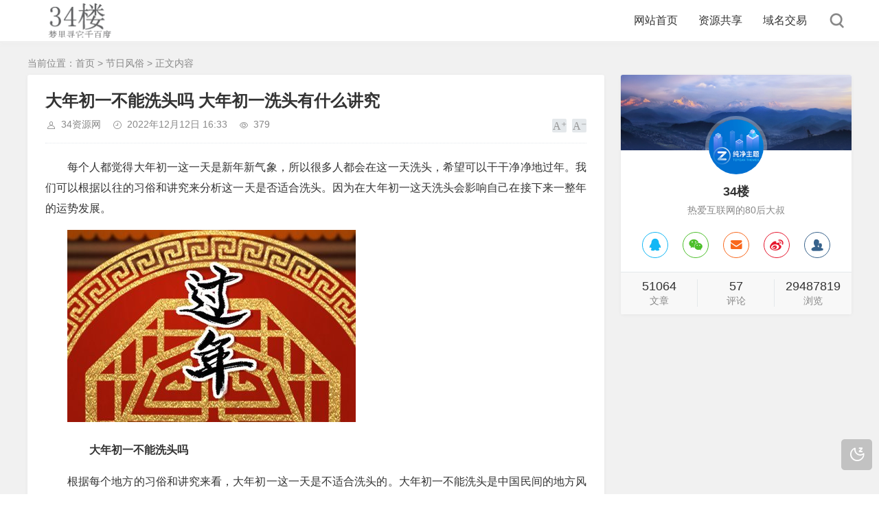

--- FILE ---
content_type: text/html; charset=utf-8
request_url: https://www.34l.com/post/27081.html
body_size: 6945
content:
<!DOCTYPE html>
<html xml:lang="zh-Hans" lang="zh-Hans">
<head>
    <meta charset="utf-8">
    <meta name="theme" content="拓源主题,toyean.com">
    <meta http-equiv="X-UA-Compatible" content="ie=edge">
    <meta name="renderer" content="webkit">
    <meta name="viewport" content="width=device-width,minimum-scale=1,initial-scale=1">
    <title>大年初一不能洗头吗 大年初一洗头有什么讲究 - 节日风俗 - 34楼</title>
    <meta name="description" content="每个人都觉得大年初一这一天是新年新气象，所以很多人都会在这一天洗头，希望可以干干净净地过年。我们可以根据以往的习俗和讲究来分析这一天是否适合洗头。因为在大年初一这天洗头会影响自己在接下来一整年的运势发展。　　大年初一不能洗头吗根据每个地方的习俗和讲究来看，大年初一这一天是不适合洗头的。大年初一不能洗头是中国民间的地方风俗习惯。但是如果在大年初一这天必须得洗头的话，一定要注意别着凉了，洗完头...">
<meta property="og:type" content="article"/>
    <meta property="og:site_name" content="34楼">
<meta property="og:title" content="大年初一不能洗头吗 大年初一洗头有什么讲究"/>
    <meta property="og:description" content="每个人都觉得大年初一这一天是新年新气象，所以很多人都会在这一天洗头，希望可以干干净净地过年。我们可以根据以往的习俗和讲究来分析这一天是否适合洗头。因为在大年初一这天洗头会影响自己在接下来一整年的运势发展。　　大年初一不能洗头吗根据每个地方的习俗和讲究来看，大年初一这一天是不适合洗头的。大年初一不能洗头是中国民间的地方风俗习惯。但是如果在大年初一这天必须得洗头的话，一定要注意别着凉了，洗完头...">
<meta property="og:image" content="https://34l.oss-cn-qingdao.aliyuncs.com/upload/2022/12/20221212163347167083402746530.jpg"/>
<meta name="applicable-device" content="pc,mobile" />
<meta property="og:release_date" content="2022-12-12T16:33:47" />
<meta property="og:updated_time" content="2022-12-12T16:33:47" />
<meta http-equiv="Cache-Control" content="no-transform" />
    <meta property="og:url" content="https://www.34l.com/post/27081.html" />
    <link rel="shortcut icon" href="https://34l.oss-cn-qingdao.aliyuncs.com/upload/2021/06/202106211624267921479174.ico" type="image/x-icon" />
    <meta name="generator" content="Z-BlogPHP 1.7.4">
    <link rel="stylesheet" href="https://www.34l.com/zb_users/theme/tpure/plugin/share/share.css" />
    <script src="https://www.34l.com/zb_users/theme/tpure/plugin/share/share.js"></script>
    <script src="https://www.34l.com/zb_users/theme/tpure/plugin/swiper/swiper.min.js"></script>
    <link rel="stylesheet" rev="stylesheet" href="https://www.34l.com/zb_users/theme/tpure/plugin/swiper/swiper.min.css" type="text/css" media="all"/>
    <link rel="stylesheet" rev="stylesheet" href="https://www.34l.com/zb_users/theme/tpure/style/style.css?v=5.0.5" type="text/css" media="all" />
    <script src="https://www.34l.com/zb_system/script/jquery-latest.min.js"></script>
    <script src="https://www.34l.com/zb_system/script/zblogphp.js"></script>
    <script src="https://www.34l.com/zb_system/script/c_html_js_add.php"></script>
    <script src="https://www.34l.com/zb_users/theme/tpure/script/common.js?v=5.0.5"></script>
    <script src="https://www.34l.com/zb_users/theme/tpure/plugin/qrcode/jquery.qrcode.min.js"></script>
    <script>window.tpure={qr:true,qrsize:70,slideon:true,slidedisplay:true,slidetime:5000,slidepagetype:true,viewallstyle:1,viewallheight:'1000',ajaxpager:true,loadpagenum:'3',lazyload:true,lazynum:true,night:true,setnightstart:'22',setnightover:'6',singlekey:true,pagekey:true,tfontsize:true,fixsidebar:true,fixsidebarstyle:'0',removep:true,backtotop:true,backtotopvalue:0,version:'5.0.5'}</script>
    <link rel="canonical" href="https://www.34l.com/post/27081.html" />
</head>
<body class="article">
<div class="wrapper">
    <div class="header fixed">
    <div class="wrap">
        <div class="logo on"><a href="https://www.34l.com/"><img src="https://www.34l.com/zb_users/theme/tpure/style/images/nightlogo.svg" alt="优质资源分享"><img src="https://34l.oss-cn-qingdao.aliyuncs.com/upload/2021/06/202106211624269230440326.png" alt="优质资源分享"></a></div>
        <div class="head">
            <div class="menuico"><span></span><span></span><span></span></div>
            <div class="menu">
                <ul>
                    <li><a href="/"><i class="fa fa-home fa-fw"></i>网站首页</a></li>
<li><a href="https://www.34l.com/rssh/"><i class="fa fa-desktop fa-fw"></i>资源共享</a></li>
<li><a href="https://www.34l.com/ymjy.html"><i class="fa fa-clone fa-fw"></i>域名交易</a></li>

                </ul>
                <div class="schico statefixed">
                    <a href="javascript:;"></a>
                    <div class="schfixed">
                        <form method="post" name="search" action="https://www.34l.com/zb_system/cmd.php?act=search">
                            <input type="text" name="q" placeholder="搜索..." autocomplete="off" class="schinput">
                            <button type="submit" class="btn"></button>
                        </form>
                    </div>
                </div>
                <form method="post" name="search" action="https://www.34l.com/zb_system/cmd.php?act=search" class="sch-m">
                    <input type="text" name="q" placeholder="搜索..." autocomplete="off" class="schinput">
                    <button type="submit" class="btn"></button>
                </form>
            </div>
        </div>
    </div>
</div>    <div class="main fixed">
                <div class="mask"></div>
        <div class="wrap">
                        <div class="sitemap">当前位置：<a href="https://www.34l.com/">首页</a> &gt;
                 <a href="https://www.34l.com/jrfs/">节日风俗</a> &gt; 正文内容            </div>
                        <div id="sticky">
                                <div class="content">
    <div data-cateurl="https://www.34l.com/jrfs/" class="block">
        <div class="post">
            <h1>大年初一不能洗头吗 大年初一洗头有什么讲究</h1>
            <div class="info">
                <span class="user"><a href="https://www.34l.com/author-1.html" rel="nofollow">34资源网</a></span><span class="date">2022年12月12日 16:33</span><span class="view">379</span>                                <div class="ctrl"><a href="javascript:;" title="增加字号"></a><a href="javascript:;" title="减小字号"></a><a href="javascript:;" title="还原字号" class="hide"></a></div>
                            </div>
            <div class="single indent">
                
<p>每个人都觉得大年初一这一天是新年新气象，所以很多人都会在这一天洗头，希望可以干干净净地过年。我们可以根据以往的习俗和讲究来分析这一天是否适合洗头。因为在大年初一这天洗头会影响自己在接下来一整年的运势发展。</p>
<p><img src="https://34l.oss-cn-qingdao.aliyuncs.com/upload/2022/12/20221212163347167083402746530.jpg"></p>
<p>　<strong>　大年初一不能洗头吗</strong></p>
<p>根据每个地方的习俗和讲究来看，大年初一这一天是不适合洗头的。大年初一不能洗头是中国民间的地方风俗习惯。但是如果在大年初一这天必须得洗头的话，一定要注意别着凉了，洗完头发后立即吹干。洗头的频次因人而异，因季节而异。通常情况下，青壮年人群汗液分泌比较旺盛，夏季建议2天洗一次头发，冬季建议3-4天洗一次头发。如果洗头过于频繁，会把头皮部位的油脂洗掉，使头皮和头发失去天然的保护膜，对于头皮健康是不利的。长时间不洗头，容易造成头皮细菌、真菌繁殖。洗头时候水温要适宜，不宜过热。这些就是洗头后我们需要做的，避免在大年初一的时候着凉。</p>
<p><strong>大年初一洗头有什么讲究</strong></p>
<p>大年初一这天的运势比较不错，有些地区还是有点忌讳洗头这件事。对于新年不能洗头的历史已经很久了，说法主要有两种，第一种认为来源于佛教，佛教规定信佛者初一十五要吃斋、诵经、敬佛，人们应该在初一之前就梳洗整齐。第二种认为水里有神明，水神的生日在农历初一初二，因此这两天不能洗头，否则就是对水神的大不敬。在大众认知里，水代表财气，如果洗头就会把一年到头的财气洗走了。这就是大年初一这天为什么不能洗头的来源，过年的时候洗头发都是有讲究的。</p>
<p><strong>大年初一这天还有什么禁忌</strong></p>
<p>大年初一这天的禁忌有很多，需要我们一个一个去了解。在这天不可以在早上洗澡、洗头、洗衣服，因为这样才不会将财富和财运洗掉，另有一种说法是因为水神的生日在初一和初二，所以这两天洗衣服的话会得罪水神。不可以睡午觉或睡懒觉如果在初一睡午觉不但会影响事业运，还会懒一整年。出嫁的女儿不能回娘家，因为初一回娘家，代表会把娘家越吃越穷。不可以拿扫把，习俗中初一是扫把的生日，如果拿扫把的话会招来霉运，如果一定得扫地的话也得从外面扫到里面。这些就是在大年初一这天不可以做的事情了，我们要避开这些寓意不好的事情。</p>
<p>
    看完文章，还可以扫描下面的二维码下载快手极速版领4元红包
</p>
<p>
    <img class="ue-image" src="https://34l.oss-cn-qingdao.aliyuncs.com/upload/2020/05/202005281590660286752651.jpg" class="lazyload" title="快手极速版二维码" alt="快手极速版二维码"/>
</p>
<p>
    <img class="ue-image" src="https://34l.oss-cn-qingdao.aliyuncs.com/upload/2025/03/202503161742127956779170.jpg" class="lazyload" title="快手极速版新人见面礼" alt="快手极速版新人见面礼"/>
</p>
<blockquote>
    <p>
        除了扫码领红包之外，大家还可以在快手极速版做签到，看视频，做任务，参与抽奖，邀请好友赚钱）。
    </p>
</blockquote>
<p>
    邀请两个好友奖最高196元，如下图所示：
</p>
<p>
    <img class="ue-image" src="https://34l.oss-cn-qingdao.aliyuncs.com/upload/2025/03/202503161742123204811910.jpg" class="lazyload" title="快手极速版邀请好友奖励" alt="快手极速版邀请好友奖励" width="596" height="441" border="0" vspace="0" style="width: 450px; height: 773px;"/>
</p>                </div>
                                <div class="copynotice">
                    <div data-qrurl="https://www.34l.com/post/27081.html" class="tpureqr"></div>                    <div class="copynoticetxt">
                    <p>扫描二维码推送至手机访问。</p><p>版权声明：本文由<a href="https://www.34l.com/" target="_self"><strong>34楼</strong></a>发布，如需转载请注明出处。</p>                    <p>本文链接：<a href="https://www.34l.com/post/27081.html">https://www.34l.com/post/27081.html</a></p>                    </div>
                </div>
                                            
        <div class="sharebox">
            <div class="label">分享给朋友：</div>
            <div class="sharebtn">
                <div class="sharing" data-initialized="true">
                    <a href="#" class="share-icon icon-weibo">微博</a>
<a href="#" class="share-icon icon-qq">QQ</a>
<a href="#" class="share-icon icon-wechat">微信</a>
<a href="#" class="share-icon icon-douban">豆瓣</a>
<a href="#" class="share-icon icon-qzone">QQ空间</a>
<a href="#" class="share-icon icon-linkedin">领英</a>                </div>
            </div>
        </div>
        </div>
    </div>
<div class="block">
	<div class="posttitle"><h4>相关文章</h4></div>
	<div class="relatecon">
<div class="relate"><div class="relateimg"><a href="https://www.34l.com/post/2699.html" title="大雪节气的特点和风俗都有哪些？"><img src="https://34l.oss-cn-qingdao.aliyuncs.com/upload/2021/12/202112051638700574569320.jpg" alt="大雪节气的特点和风俗都有哪些？"></a></div><div class="relateinfo">
						<h3><a href="https://www.34l.com/post/2699.html" title="大雪节气的特点和风俗都有哪些？">大雪节气的特点和风俗都有哪些？</a></h3>
						<p class="isimg">“小雪封地，大雪封河”，一到大雪气节，河中的水都结成了冰，人们能够尽情的滑冰嬉戏，堆雪人、溜冰、滑雪等娱乐活动，好不快活，因此在十二月份将会迎来大雪气节，除了玩耍之外，大雪节气的特点和风俗还有哪些呢？对此以下整理了相关内容分享，可供参...</p></div>
				</div><div class="relate"><div class="relateimg"><a href="https://www.34l.com/post/2700.html" title="平安夜的由来真实来历及习俗介绍"><img src="https://34l.oss-cn-qingdao.aliyuncs.com/upload/2021/12/20211205183659163870061941010.png" alt="平安夜的由来真实来历及习俗介绍"></a></div><div class="relateinfo">
						<h3><a href="https://www.34l.com/post/2700.html" title="平安夜的由来真实来历及习俗介绍">平安夜的由来真实来历及习俗介绍</a></h3>
						<p class="isimg">已经渐渐进入到了十一月，立冬之后的平安夜是现下年轻人喜好庆祝的活动，既图平安，也突热闹。那么你可了解平安夜的由来真实来历吗？以及平安夜中西方有什么不同的习俗呢？一起来看看平安夜的由来真实来历及习俗的相关分享，可供大家参考了解。 平...</p></div>
				</div><div class="relate"><div class="relateimg"><a href="https://www.34l.com/post/2701.html" title="大年正月初一出生的女孩命怎么样？据说是富贵命"><img src="https://34l.oss-cn-qingdao.aliyuncs.com/upload/2021/12/20211205184303163870098312573.jpg" alt="大年正月初一出生的女孩命怎么样？据说是富贵命"></a></div><div class="relateinfo">
						<h3><a href="https://www.34l.com/post/2701.html" title="大年正月初一出生的女孩命怎么样？据说是富贵命">大年正月初一出生的女孩命怎么样？据说是富贵命</a></h3>
						<p class="isimg">正月初一，这一天是农历新年的第一天。每一天都会有新生命的诞生，在正月初一这一天也不例外，有很多人都希望自己的孩子能够在这一天出生，因为生辰八字会影响一个人的一生，人们认为在这一天出生的小孩命会比较好，那这天出生的女孩会有什么命呢，接下来跟随...</p></div>
				</div><div class="relate"><div class="relateimg"><a href="https://www.34l.com/post/2711.html" title="2022年大年初三能去姥姥家吗？有什么讲究？"><img src="https://34l.oss-cn-qingdao.aliyuncs.com/upload/2021/12/20211205184312163870099281747.jpg" alt="2022年大年初三能去姥姥家吗？有什么讲究？"></a></div><div class="relateinfo">
						<h3><a href="https://www.34l.com/post/2711.html" title="2022年大年初三能去姥姥家吗？有什么讲究？">2022年大年初三能去姥姥家吗？有什么讲究？</a></h3>
						<p class="isimg">不同时间、不同地方都会有不同的习俗。古时候人们通过仪放鞭炮、贴春联，点红灯笼、红蜡烛等来表达对春节的美好期待与祝福，祈求来年好运连连，生活更上一层楼。它代表着希望和梦想。当然，更代表着家庭的和睦与圆满。春节期间，人们常常出门拜访亲友，到朋友...</p></div>
				</div><div class="relate"><div class="relateimg"><a href="https://www.34l.com/post/2734.html" title="2022年的财神方位 选对了旺整年"><img src="https://34l.oss-cn-qingdao.aliyuncs.com/upload/2021/12/20211205184329163870100965947.jpg" alt="2022年的财神方位 选对了旺整年"></a></div><div class="relateinfo">
						<h3><a href="https://www.34l.com/post/2734.html" title="2022年的财神方位 选对了旺整年">2022年的财神方位 选对了旺整年</a></h3>
						<p class="isimg">        想要家里在新的一年中财运亨通吗？那么如何正确接财神就显得格外重要，首先我们要知道家中哪个方位是财神位，下面我们来说说。2022年接财神方位：东方。正月初一接财神吉时：子时（0—1点）；寅时（3—5点）；卯时（5—7点）。贴...</p></div>
				</div><div class="relate"><div class="relateimg"><a href="https://www.34l.com/post/2745.html" title="2022年大年初三初四能洗衣服吗 有什么习俗"><img src="https://34l.oss-cn-qingdao.aliyuncs.com/upload/2021/12/20211205184338163870101820814.jpg" alt="2022年大年初三初四能洗衣服吗 有什么习俗"></a></div><div class="relateinfo">
						<h3><a href="https://www.34l.com/post/2745.html" title="2022年大年初三初四能洗衣服吗 有什么习俗">2022年大年初三初四能洗衣服吗 有什么习俗</a></h3>
						<p class="isimg">洗衣服，对于大家来说是几乎每天都要做的事情，是人们日常生活中都必须要经历的事情。在平时的生活中，家家户户基本上是一天一洗，但是在春节期间仍有一些比较特别的风俗习惯，如若不遵守可能会影响来年的运势。那么，大年初三和大年初四这两天可以洗衣服吗...</p></div>
				</div>	</div>
</div>
</div>
<div class="sidebar fixed">
    
<dl id="tpure_User" class="sidebox">
    <dt></dt>    <dd>
        		<div><div class="sideuser">
            <div class="sideuserhead" style="background-image:url(https://www.34l.com/zb_users/theme/tpure/style/images/banner.jpg);"></div>
            <div class="sideusercon">
            <div class="avatar"><img src="https://www.34l.com/zb_users/theme/tpure/style/images/sethead.png" alt="34楼"></div>
            <h4>34楼</h4>
            <p>热爱互联网的80后大叔</p>
            <div class="sideuserlink">
                <p><a href="https://wpa.qq.com/msgrd?v=3&uin=#&site=qq&menu=yes" target="_blank" title="QQ" class="qq"></a></p><p><a href="javascript:;" title="微信" class="wechat"><span><img src="https://www.34l.com/zb_users/theme/tpure/style/images/qr.png" alt="微信"></span></a></p><p><a href="mailto:#" target="_blank" title="邮箱" class="email"></a></p><p><a href="#" target="_blank" title="微博" class="weibo"></a></p><p><a href="#" target="_blank" title="QQ群" class="group"></a></p>
            </div><div class="sideuserfoot">
                <p><strong>51064</strong><span>文章</span></p>
                <p><strong>57</strong><span>评论</span></p>
                <p><strong>29487819</strong><span>浏览</span></p>
            </div></div>
            </div></div>
				    </dd>
</dl></div>                            </div>
        </div>
    </div>
</div>
<div class="footer">
	<div class="fademask"></div>
    <div class="wrap">
        <h3><a href="https://www.34l.com/">34楼</a>专注于分享各种精品资源，是一个值得收藏的网站！<a href="https://www.34l.com/sitemap/sitemap.xml">网站地图</a><a target="_blank" href="https://beian.miit.gov.cn/#/Integrated/index">浙ICP备2021033376号-8</a><script>var _hmt = _hmt || [];(function() {  var hm = document.createElement("script");  hm.src = "https://hm.baidu.com/hm.js?b370638835c244ac0f7b79657d74fc75";  var s = document.getElementsByTagName("script")[0];   s.parentNode.insertBefore(hm, s);})();</script><script charset="UTF-8" id="LA_COLLECT" src="//sdk.51.la/js-sdk-pro.min.js"></script>
<script>LA.init({id:"KmVuTha8DzoTYPlO",ck:"KmVuTha8DzoTYPlO"})</script></h3>
        <h4>Powered By <a href="https://www.zblogcn.com/" title="Z-BlogPHP 1.7.4 Build 173430" target="_blank" rel="noopener noreferrer">Z-BlogPHP</a>. Theme by <a href="https://www.toyean.com/" target="_blank" title="拓源网">TOYEAN</a>.</h4>
        
    </div>
</div>
<div class="edgebar">
<a href="javascript:;" target="_self" class="setnight"></a></div></body>
</html><!--75.80 ms , 8 queries , 5812kb memory , 4 errors-->

--- FILE ---
content_type: application/javascript
request_url: https://www.34l.com/zb_users/theme/tpure/script/common.js?v=5.0.5
body_size: 21510
content:
/*
*Description: Theme Javascript
*Author: toyean
*Website: https://www.toyean.com/
*Mail: toyean@qq.com
*Version: 5.0.5(2025-03-25)
*/
(function(e){Date.now=Date.now||function(){return+(new Date)},e.ias=function(t){function u(){var t;i.onChangePage(function(e,t,r){s&&s.setPage(e,r),n.onPageChange.call(this,e,r,t)});if(n.triggerPageThreshold>0)a();else if(e(n.next).attr("href")){var u=r.getCurrentScrollOffset(n.scrollContainer);E(function(){p(u)})}return s&&s.havePage()&&(l(),t=s.getPage(),r.forceScrollTop(function(){var n;t>1?(v(t),n=h(!0),e("html, body").scrollTop(n)):a()})),o}function a(){c(),n.scrollContainer.scroll(f)}function f(){var e,t;e=r.getCurrentScrollOffset(n.scrollContainer),t=h(),e>=t&&(m()>=n.triggerPageThreshold?(l(),E(function(){p(e)})):p(e))}function l(){n.scrollContainer.unbind("scroll",f)}function c(){e(n.pagination).hide()}function h(t){var r,i;return r=e(n.container).find(n.item).last(),r.length===0?0:(i=r.offset().top+r.height(),t||(i+=n.thresholdMargin),i)}function p(t,r){var s;s=e(n.next).attr("href");if(!s)return n.noneleft&&e(n.container).find(n.item).last().after(n.noneleft),l();if(n.beforePageChange&&e.isFunction(n.beforePageChange)&&n.beforePageChange(t,s)===!1)return;i.pushPages(t,s),l(),y(),d(s,function(t,i){var o=n.onLoadItems.call(this,i),u;o!==!1&&(e(i).hide(),u=e(n.container).find(n.item).last(),u.after(i),e(i).fadeIn()),s=e(n.next,t).attr("href"),e(n.pagination).replaceWith(e(n.pagination,t)),b(),c(),s?a():l(),n.onRenderComplete.call(this,i),r&&r.call(this)})}function d(t,r,i){var s=[],o,u=Date.now(),a,f;i=i||n.loaderDelay,e.get(t,null,function(t){o=e(n.container,t).eq(0),0===o.length&&(o=e(t).filter(n.container).eq(0)),o&&o.find(n.item).each(function(){s.push(this)}),r&&(f=this,a=Date.now()-u,a<i?setTimeout(function(){r.call(f,t,s)},i-a):r.call(f,t,s))},"html")}function v(t){var n=h(!0);n>0&&p(n,function(){l(),i.getCurPageNum(n)+1<t?(v(t),e("html,body").animate({scrollTop:n},400,"swing")):(e("html,body").animate({scrollTop:n},1e3,"swing"),a())})}function m(){var e=r.getCurrentScrollOffset(n.scrollContainer);return i.getCurPageNum(e)}function g(){var t=e(".ias_loader");return t.length===0&&(t=e('<div class="ias_loader">'+n.loader+"</div>"),t.hide()),t}function y(){var t=g(),r;n.customLoaderProc!==!1?n.customLoaderProc(t):(r=e(n.container).find(n.item).parent().last(),r.after(t),t.fadeIn())}function b(){var e=g();e.remove()}function w(t){var r=e(".ias_trigger");return r.length===0&&(r=e('<div class="ias_trigger"><a href="#">'+n.trigger+"</a></div>"),r.hide()),e("a",r).unbind("click").bind("click",function(){return S(),t.call(),!1}),r}function E(t){var r=w(t),i;n.customTriggerProc!==!1?n.customTriggerProc(r):(i=e(n.container).find(n.item).parent().last(),i.after(r),r.fadeIn())}function S(){var e=w();e.remove()}var n=e.extend({},e.ias.defaults,t),r=new e.ias.util,i=new e.ias.paging(n.scrollContainer),s=n.history?new e.ias.history:!1,o=this;u()},e.ias.defaults={container:"#container",scrollContainer:e(window),item:".item",pagination:"#pagination",next:".next",noneleft:!1,loader:'<img src="images/loader.gif"/>',loaderDelay:600,triggerPageThreshold:3,trigger:"Load more items",thresholdMargin:0,history:!0,onPageChange:function(){},beforePageChange:function(){},onLoadItems:function(){},onRenderComplete:function(){},customLoaderProc:!1,customTriggerProc:!1},e.ias.util=function(){function i(){e(window).on("load",function(){t=!0})}var t=!1,n=!1,r=this;i(),this.forceScrollTop=function(i){e("html,body").scrollTop(0),n||(t?(i.call(),n=!0):setTimeout(function(){r.forceScrollTop(i)},1))},this.getCurrentScrollOffset=function(e){var t,n;return e.get(0)===window?t=e.scrollTop():t=e.offset().top,n=e.height(),t+n}},e.ias.paging=function(){function s(){e(window).scroll(o)}function o(){var t,s,o,f,l;t=i.getCurrentScrollOffset(e(window)),s=u(t),o=a(t),r!==s&&(f=o[0],l=o[1],n.call({},s,f,l)),r=s}function u(e){for(var n=t.length-1;n>0;n--)if(e>t[n][0])return n+1;return 1}function a(e){for(var n=t.length-1;n>=0;n--)if(e>t[n][0])return t[n];return null}var t=[[0,document.location.toString()]],n=function(){},r=1,i=new e.ias.util;s(),this.getCurPageNum=function(t){return t=t||i.getCurrentScrollOffset(e(window)),u(t)},this.onChangePage=function(e){n=e},this.pushPages=function(e,n){t.push([e,n])}},e.ias.history=function(){function n(){t=!!(window.history&&history.pushState&&history.replaceState),t=!1}var e=!1,t=!1;n(),this.setPage=function(e,t){this.updateState({page:e},"",t)},this.havePage=function(){return this.getState()!==!1},this.getPage=function(){var e;return this.havePage()?(e=this.getState(),e.page):1},this.getState=function(){var e,n,r;if(t){n=history.state;if(n&&n.ias)return n.ias}else{e=window.location.hash.substring(0,7)==="#/page/";if(e)return r=parseInt(window.location.hash.replace("#/page/",""),10),{page:r}}return!1},this.updateState=function(t,n,r){e?this.replaceState(t,n,r):this.pushState(t,n,r)},this.pushState=function(n,r,i){var s;t?history.pushState({ias:n},r,i):(s=n.page>0?"#/page/"+n.page:"",window.location.hash=s),e=!0},this.replaceState=function(e,n,r){t?history.replaceState({ias:e},n,r):this.pushState(e,n,r)}}})(jQuery);!function(a,b,c,d){var e=a(b);a.fn.lazyload=function(f){function g(){var b=0;i.each(function(){var c=a(this);if(!j.skip_invisible||c.is(":visible"))if(a.abovethetop(this,j)||a.leftofbegin(this,j));else if(a.belowthefold(this,j)||a.rightoffold(this,j)){if(++b>j.failure_limit)return!1}else c.trigger("appear"),b=0})}var h,i=this,j={threshold:0,failure_limit:0,event:"scroll",effect:"show",container:b,data_attribute:"original",skip_invisible:!1,appear:null,load:null,placeholder:"[data-uri]"};return f&&(d!==f.failurelimit&&(f.failure_limit=f.failurelimit,delete f.failurelimit),d!==f.effectspeed&&(f.effect_speed=f.effectspeed,delete f.effectspeed),a.extend(j,f)),h=j.container===d||j.container===b?e:a(j.container),0===j.event.indexOf("scroll")&&h.bind(j.event,function(){return g()}),this.each(function(){var b=this,c=a(b);b.loaded=!1,(c.attr("src")===d||c.attr("src")===!1)&&c.is("img")&&c.attr("src",j.placeholder),c.one("appear",function(){if(!this.loaded){if(j.appear){var d=i.length;j.appear.call(b,d,j)}a("<img />").bind("load",function(){var d=c.attr("data-"+j.data_attribute);c.hide(),c.is("img")?c.attr("src",d):c.css("background-image","url('"+d+"')"),c[j.effect](j.effect_speed),b.loaded=!0;var e=a.grep(i,function(a){return!a.loaded});if(i=a(e),j.load){var f=i.length;j.load.call(b,f,j)}}).attr("src",c.attr("data-"+j.data_attribute))}}),0!==j.event.indexOf("scroll")&&c.bind(j.event,function(){b.loaded||c.trigger("appear")})}),e.bind("resize",function(){g()}),/(?:iphone|ipod|ipad).*os 5/gi.test(navigator.appVersion)&&e.bind("pageshow",function(b){b.originalEvent&&b.originalEvent.persisted&&i.each(function(){a(this).trigger("appear")})}),a(c).ready(function(){g()}),this},a.belowthefold=function(c,f){var g;return g=f.container===d||f.container===b?(b.innerHeight?b.innerHeight:e.height())+e.scrollTop():a(f.container).offset().top+a(f.container).height(),g<=a(c).offset().top-f.threshold},a.rightoffold=function(c,f){var g;return g=f.container===d||f.container===b?e.width()+e.scrollLeft():a(f.container).offset().left+a(f.container).width(),g<=a(c).offset().left-f.threshold},a.abovethetop=function(c,f){var g;return g=f.container===d||f.container===b?e.scrollTop():a(f.container).offset().top,g>=a(c).offset().top+f.threshold+a(c).height()},a.leftofbegin=function(c,f){var g;return g=f.container===d||f.container===b?e.scrollLeft():a(f.container).offset().left,g>=a(c).offset().left+f.threshold+a(c).width()},a.inviewport=function(b,c){return!(a.rightoffold(b,c)||a.leftofbegin(b,c)||a.belowthefold(b,c)||a.abovethetop(b,c))},a.extend(a.expr[":"],{"below-the-fold":function(b){return a.belowthefold(b,{threshold:0})},"above-the-top":function(b){return!a.belowthefold(b,{threshold:0})},"right-of-screen":function(b){return a.rightoffold(b,{threshold:0})},"left-of-screen":function(b){return!a.rightoffold(b,{threshold:0})},"in-viewport":function(b){return a.inviewport(b,{threshold:0})},"above-the-fold":function(b){return!a.belowthefold(b,{threshold:0})},"right-of-fold":function(b){return a.rightoffold(b,{threshold:0})},"left-of-fold":function(b){return!a.rightoffold(b,{threshold:0})}})}(jQuery,window,document);!function(i){i.fn.theiaStickySidebar=function(t){function e(t,e){var a=o(t,e);a||(console.log("TSS: Body width smaller than options.minWidth. Init is delayed."),i(document).on("scroll."+t.namespace,function(t,e){return function(a){var n=o(t,e);n&&i(this).unbind(a)}}(t,e)),i(window).on("resize."+t.namespace,function(t,e){return function(a){var n=o(t,e);n&&i(this).unbind(a)}}(t,e)))}function o(t,e){return t.initialized===!0||!(i("body").width()<t.minWidth)&&(a(t,e),!0)}function a(t,e){t.initialized=!0;var o=i("#theia-sticky-sidebar-stylesheet-"+t.namespace);0===o.length&&i("head").append(i('<style id="theia-sticky-sidebar-stylesheet-'+t.namespace+'">.theiaStickySidebar:after {content: ""; display: table; clear: both;}</style>')),e.each(function(){function e(){a.fixedScrollTop=0,a.sidebar.css({"min-height":"1px"}),a.stickySidebar.css({position:"static",width:"",transform:"none"})}function o(t){var e=t.height();return t.children().each(function(){e=Math.max(e,i(this).height())}),e}var a={};if(a.sidebar=i(this),a.options=t||{},a.container=i(a.options.containerSelector),0==a.container.length&&(a.container=a.sidebar.parent()),a.sidebar.parents().css("-webkit-transform","none"),a.sidebar.css({position:a.options.defaultPosition,overflow:"visible","-webkit-box-sizing":"border-box","-moz-box-sizing":"border-box","box-sizing":"border-box"}),a.stickySidebar=a.sidebar.find(".theiaStickySidebar"),0==a.stickySidebar.length){var s=/(?:text|application)\/(?:x-)?(?:javascript|ecmascript)/i;a.sidebar.find("script").filter(function(i,t){return 0===t.type.length||t.type.match(s)}).remove(),a.stickySidebar=i("<div>").addClass("theiaStickySidebar").append(a.sidebar.children()),a.sidebar.append(a.stickySidebar)}a.marginBottom=parseInt(a.sidebar.css("margin-bottom")),a.paddingTop=parseInt(a.sidebar.css("padding-top")),a.paddingBottom=parseInt(a.sidebar.css("padding-bottom"));var r=a.stickySidebar.offset().top,d=a.stickySidebar.outerHeight();a.stickySidebar.css("padding-top",1),a.stickySidebar.css("padding-bottom",1),r-=a.stickySidebar.offset().top,d=a.stickySidebar.outerHeight()-d-r,0==r?(a.stickySidebar.css("padding-top",0),a.stickySidebarPaddingTop=0):a.stickySidebarPaddingTop=1,0==d?(a.stickySidebar.css("padding-bottom",0),a.stickySidebarPaddingBottom=0):a.stickySidebarPaddingBottom=1,a.previousScrollTop=null,a.fixedScrollTop=0,e(),a.onScroll=function(a){if(a.stickySidebar.is(":visible")){if(i("body").width()<a.options.minWidth)return void e();if(a.options.disableOnResponsiveLayouts){var s=a.sidebar.outerWidth("none"==a.sidebar.css("float"));if(s+50>a.container.width())return void e()}var r=i(document).scrollTop(),d="static";if(r>=a.sidebar.offset().top+(a.paddingTop-a.options.additionalMarginTop)){var c,p=a.paddingTop+t.additionalMarginTop,b=a.paddingBottom+a.marginBottom+t.additionalMarginBottom,l=a.sidebar.offset().top,f=a.sidebar.offset().top+o(a.container),h=0+t.additionalMarginTop,g=a.stickySidebar.outerHeight()+p+b<i(window).height();c=g?h+a.stickySidebar.outerHeight():i(window).height()-a.marginBottom-a.paddingBottom-t.additionalMarginBottom;var u=l-r+a.paddingTop,S=f-r-a.paddingBottom-a.marginBottom,y=a.stickySidebar.offset().top-r,m=a.previousScrollTop-r;"fixed"==a.stickySidebar.css("position")&&"modern"==a.options.sidebarBehavior&&(y+=m),"stick-to-top"==a.options.sidebarBehavior&&(y=t.additionalMarginTop),"stick-to-bottom"==a.options.sidebarBehavior&&(y=c-a.stickySidebar.outerHeight()),y=m>0?Math.min(y,h):Math.max(y,c-a.stickySidebar.outerHeight()),y=Math.max(y,u),y=Math.min(y,S-a.stickySidebar.outerHeight());var k=a.container.height()==a.stickySidebar.outerHeight();d=(k||y!=h)&&(k||y!=c-a.stickySidebar.outerHeight())?r+y-a.sidebar.offset().top-a.paddingTop<=t.additionalMarginTop?"static":"absolute":"fixed"}if("fixed"==d){var v=i(document).scrollLeft();a.stickySidebar.css({position:"fixed",width:n(a.stickySidebar)+"px",transform:"translateY("+parseInt(y)+"px)",left:a.sidebar.offset().left+parseInt(a.sidebar.css("padding-left"))-v+"px",top:"0px"})}else if("absolute"==d){var x={};"absolute"!=a.stickySidebar.css("position")&&(x.position="absolute",x.transform="translateY("+parseInt(r+y-a.sidebar.offset().top-a.stickySidebarPaddingTop-a.stickySidebarPaddingBottom)+"px)",x.top="0px"),x.width=n(a.stickySidebar)+"px",x.left="",a.stickySidebar.css(x)}else"static"==d&&e();"static"!=d&&1==a.options.updateSidebarHeight&&a.sidebar.css({"min-height":a.stickySidebar.outerHeight()+a.stickySidebar.offset().top-a.sidebar.offset().top+a.paddingBottom}),a.previousScrollTop=r}},a.onScroll(a),i(document).on("scroll."+a.options.namespace,function(i){return function(){i.onScroll(i)}}(a)),i(window).on("resize."+a.options.namespace,function(i){return function(){i.stickySidebar.css({position:"static"}),i.onScroll(i)}}(a)),"undefined"!=typeof ResizeSensor&&new ResizeSensor(a.stickySidebar[0],function(i){return function(){i.onScroll(i)}}(a))})}function n(i){var t;try{t=i[0].getBoundingClientRect().width}catch(i){}return"undefined"==typeof t&&(t=i.width()),t}var s={containerSelector:"",additionalMarginTop:0,additionalMarginBottom:0,updateSidebarHeight:!0,minWidth:0,disableOnResponsiveLayouts:!0,sidebarBehavior:"modern",defaultPosition:"relative",namespace:"TSS"};return t=i.extend(s,t),t.additionalMarginTop=parseInt(t.additionalMarginTop)||0,t.additionalMarginBottom=parseInt(t.additionalMarginBottom)||0,e(t,this),this}}(jQuery);eval(function(p,a,c,k,e,d){e=function(c){return(c<a?'':e(parseInt(c/a)))+((c=c%a)>35?String.fromCharCode(c+29):c.toString(36))};if(!''.replace(/^/,String)){while(c--){d[e(c)]=k[c]||e(c)}k=[function(e){return d[e]}];e=function(){return'\\w+'};c=1};while(c--){if(k[c]){p=p.replace(new RegExp('\\b'+e(c)+'\\b','g'),k[c])}}return p}('e 1i=0;e 1g="";e p=8;f 1f(s){g K(A(D(s),s.o*p))}f 1w(s){g S(A(D(s),s.o*p))}f 1N(s){g L(A(D(s),s.o*p))}f 2b(w,v){g K(I(w,v))}f 2a(w,v){g S(I(w,v))}f 2c(w,v){g L(I(w,v))}f 2i(){g 1f("1R")=="1O"}f A(x,G){x[G>>5]|=1U<<((G)%E);x[(((G+1V)>>>9)<<4)+14]=G;e a=24;e b=-1Y;e c=-1X;e d=2h;z(e i=0;i<x.o;i+=16){e Y=a;e W=b;e X=c;e 1b=d;a=l(a,b,c,d,x[i+0],7,-2d);d=l(d,a,b,c,x[i+1],12,-28);c=l(c,d,a,b,x[i+2],17,29);b=l(b,c,d,a,x[i+3],22,-1T);a=l(a,b,c,d,x[i+4],7,-1Z);d=l(d,a,b,c,x[i+5],12,2j);c=l(c,d,a,b,x[i+6],17,-1P);b=l(b,c,d,a,x[i+7],22,-1Q);a=l(a,b,c,d,x[i+8],7,1S);d=l(d,a,b,c,x[i+9],12,-25);c=l(c,d,a,b,x[i+10],17,-26);b=l(b,c,d,a,x[i+11],22,-2f);a=l(a,b,c,d,x[i+12],7,2e);d=l(d,a,b,c,x[i+13],12,-2g);c=l(c,d,a,b,x[i+14],17,-27);b=l(b,c,d,a,x[i+15],22,1M);a=h(a,b,c,d,x[i+1],5,-1t);d=h(d,a,b,c,x[i+6],9,-1s);c=h(c,d,a,b,x[i+11],14,1u);b=h(b,c,d,a,x[i+0],20,-1v);a=h(a,b,c,d,x[i+5],5,-1r);d=h(d,a,b,c,x[i+10],9,1q);c=h(c,d,a,b,x[i+15],14,-1l);b=h(b,c,d,a,x[i+4],20,-1k);a=h(a,b,c,d,x[i+9],5,1m);d=h(d,a,b,c,x[i+14],9,-1n);c=h(c,d,a,b,x[i+3],14,-1p);b=h(b,c,d,a,x[i+8],20,1o);a=h(a,b,c,d,x[i+13],5,-1x);d=h(d,a,b,c,x[i+2],9,-1y);c=h(c,d,a,b,x[i+7],14,1I);b=h(b,c,d,a,x[i+12],20,-1H);a=k(a,b,c,d,x[i+5],4,-1J);d=k(d,a,b,c,x[i+8],11,-1K);c=k(c,d,a,b,x[i+11],16,1L);b=k(b,c,d,a,x[i+14],23,-1G);a=k(a,b,c,d,x[i+1],4,-1F);d=k(d,a,b,c,x[i+4],11,1A);c=k(c,d,a,b,x[i+7],16,-1z);b=k(b,c,d,a,x[i+10],23,-1B);a=k(a,b,c,d,x[i+13],4,1C);d=k(d,a,b,c,x[i+0],11,-1E);c=k(c,d,a,b,x[i+3],16,-1D);b=k(b,c,d,a,x[i+6],23,1W);a=k(a,b,c,d,x[i+9],4,-2z);d=k(d,a,b,c,x[i+12],11,-2F);c=k(c,d,a,b,x[i+15],16,2G);b=k(b,c,d,a,x[i+2],23,-2D);a=m(a,b,c,d,x[i+0],6,-2B);d=m(d,a,b,c,x[i+7],10,2I);c=m(c,d,a,b,x[i+14],15,-2O);b=m(b,c,d,a,x[i+5],21,-2M);a=m(a,b,c,d,x[i+12],6,2J);d=m(d,a,b,c,x[i+3],10,-2H);c=m(c,d,a,b,x[i+10],15,-2A);b=m(b,c,d,a,x[i+1],21,-2p);a=m(a,b,c,d,x[i+8],6,2q);d=m(d,a,b,c,x[i+15],10,-2o);c=m(c,d,a,b,x[i+6],15,-2n);b=m(b,c,d,a,x[i+13],21,2m);a=m(a,b,c,d,x[i+4],6,-2r);d=m(d,a,b,c,x[i+11],10,-2k);c=m(c,d,a,b,x[i+2],15,2y);b=m(b,c,d,a,x[i+9],21,-2t);a=u(a,Y);b=u(b,W);c=u(c,X);d=u(d,1b)}g H(a,b,c,d)}f F(q,a,b,x,s,t){g u(Z(u(u(a,q),u(x,t)),s),b)}f l(a,b,c,d,x,s,t){g F((b&c)|((~b)&d),a,b,x,s,t)}f h(a,b,c,d,x,s,t){g F((b&d)|(c&(~d)),a,b,x,s,t)}f k(a,b,c,d,x,s,t){g F(b^c^d,a,b,x,s,t)}f m(a,b,c,d,x,s,t){g F(c^(b|(~d)),a,b,x,s,t)}f I(w,v){e C=D(w);1d(C.o>16)C=A(C,w.o*p);e P=H(16),V=H(16);z(e i=0;i<16;i++){P[i]=C[i]^2L;V[i]=C[i]^2N}e 1c=A(P.18(D(v)),19+v.o*p);g A(V.18(1c),19+2C)}f u(x,y){e O=(x&N)+(y&N);e 1a=(x>>16)+(y>>16)+(O>>16);g(1a<<16)|(O&N)}f Z(T,M){g(T<<M)|(T>>>(E-M))}f D(n){e B=H();e J=(1<<p)-1;z(e i=0;i<n.o*p;i+=p)B[i>>5]|=(n.2l(i/p)&J)<<(i%E);g B}f L(B){e n="";e J=(1<<p)-1;z(e i=0;i<B.o*E;i+=p)n+=2s.2x((B[i>>5]>>>(i%E))&J);g n}f K(r){e U=1i?"2w":"2v";e n="";z(e i=0;i<r.o*4;i++){n+=U.R((r[i>>2]>>((i%4)*8+4))&1e)+U.R((r[i>>2]>>((i%4)*8))&1e)}g n}f S(r){e 1h="2u+/";e n="";z(e i=0;i<r.o*4;i+=3){e 1j=(((r[i>>2]>>8*(i%4))&Q)<<16)|(((r[i+1>>2]>>8*((i+1)%4))&Q)<<8)|((r[i+2>>2]>>8*((i+2)%4))&Q);z(e j=0;j<4;j++){1d(i*8+j*6>r.o*E)n+=1g;2K n+=1h.R((1j>>6*(3-j))&2E)}}g n}',62,175,'||||||||||||||var|function|return|md5_gg|||md5_hh|md5_ff|md5_ii|str|length|chrsz||binarray|||safe_add|data|key|||for|core_md5|bin|bkey|str2binl|32|md5_cmn|len|Array|core_hmac_md5|mask|binl2hex|binl2str|cnt|0xFFFF|lsw|ipad|0xFF|charAt|binl2b64|num|hex_tab|opad|oldb|oldc|olda|bit_rol|||||||||concat|512|msw|oldd|hash|if|0xF|hex_md5|b64pad|tab|hexcase|triplet|405537848|660478335|568446438|1019803690|1163531501|187363961|38016083|701558691|1069501632|165796510|643717713|373897302|b64_md5|1444681467|51403784|155497632|1272893353|1094730640|681279174|722521979|358537222|1530992060|35309556|1926607734|1735328473|378558|2022574463|1839030562|1236535329|str_md5|900150983cd24fb0d6963f7d28e17f72|1473231341|45705983|abc|1770035416|1044525330|0x80|64|76029189|1732584194|271733879|176418897|||||1732584193|1958414417|42063|1502002290|389564586|606105819|b64_hmac_md5|hex_hmac_md5|str_hmac_md5|680876936|1804603682|1990404162|40341101|271733878|md5_vm_test|1200080426|1120210379|charCodeAt|1309151649|1560198380|30611744|2054922799|1873313359|145523070|String|343485551|ABCDEFGHIJKLMNOPQRSTUVWXYZabcdefghijklmnopqrstuvwxyz0123456789|0123456789abcdef|0123456789ABCDEF|fromCharCode|718787259|640364487|1051523|198630844|128|995338651|0x3F|421815835|530742520|1894986606|1126891415|1700485571|else|0x36363636|57434055|0x5C5C5C5C|1416354905'.split('|'),0,{}));var _0x5dff=['\x2e\x61\x72\x63\x68\x69\x76\x65\x6c\x69\x73\x74','\x3c\x64\x69\x76\x20\x63\x6c\x61\x73\x73\x3d\x22\x6c\x61\x7a\x79\x6e\x75\x6d\x22\x3e\x3c\x2f\x64\x69\x76\x3e','\x6e\x6f\x63\x6d\x74','\x2e\x63\x74\x72\x6c\x20\x61','\x6c\x61\x7a\x79\x6c\x69\x6e\x65','\x69\x6d\x67','\x2e\x73\x69\x64\x65\x62\x61\x72','\x76\x69\x65\x77\x61\x6c\x6c\x73\x74\x79\x6c\x65','\x72\x65\x6c\x6f\x61\x64','\x20\x68\x72\x65\x66\x3d\x22','\x64\x61\x74\x61\x2d\x71\x72\x75\x72\x6c','\x68\x65\x61\x64\x68','\x70\x72\x65\x76','\x73\x6c\x69\x64\x65\x64\x69\x73\x70\x6c\x61\x79','\x74\x61\x72\x67\x65\x74','\x63\x6f\x6e\x66\x69\x72\x6d','\x74\x6f\x70','\x3c\x73\x74\x79\x6c\x65\x20\x74\x79\x70\x65\x3d\x22\x74\x65\x78\x74\x2f\x63\x73\x73\x22\x3e\x2e\x76\x69\x65\x77\x61\x6c\x6c\x7b\x20\x68\x65\x69\x67\x68\x74\x3a','\x46\x69\x72\x65\x62\x75\x67','\x2e\x61\x72\x63\x68\x69\x76\x65\x66\x6f\x6c\x64','\x68\x74\x6d\x6c','\x72\x65\x70\x6c\x79\x2d\x66\x72\x6d','\x70\x61\x64\x64\x69\x6e\x67\x3a\x33\x70\x78\x20\x35\x70\x78\x3b\x20\x63\x6f\x6c\x6f\x72\x3a\x23\x66\x66\x66\x3b\x20\x62\x6f\x72\x64\x65\x72\x2d\x72\x61\x64\x69\x75\x73\x3a\x31\x30\x70\x78\x3b\x20\x62\x6f\x72\x64\x65\x72\x2d\x74\x6f\x70\x2d\x72\x69\x67\x68\x74\x2d\x72\x61\x64\x69\x75\x73\x3a\x30\x3b\x20\x62\x6f\x72\x64\x65\x72\x2d\x62\x6f\x74\x74\x6f\x6d\x2d\x72\x69\x67\x68\x74\x2d\x72\x61\x64\x69\x75\x73\x3a\x30\x3b\x20\x62\x61\x63\x6b\x67\x72\x6f\x75\x6e\x64\x3a\x23\x30\x31\x38\x38\x66\x62\x3b','\x74\x6f\x53\x74\x72\x69\x6e\x67','\x6d\x61\x74\x63\x68','\x23\x7a\x62\x76\x69\x64\x65\x6f','\x58\x4d\x4c\x48\x74\x74\x70\x52\x65\x71\x75\x65\x73\x74','\x63\x75\x72\x72\x65\x6e\x74\x54\x69\x6d\x65','\x70\x78\x29','\x2e\x73\x69\x6e\x67\x6c\x65\x2d\x70\x72\x65\x76','\x2e\x6c\x61\x7a\x79\x6e\x75\x6d','\x68\x6f\x76\x65\x72','\x6f\x75\x74\x65\x72\x48\x65\x69\x67\x68\x74','\x64\x61\x74\x61\x2d\x63\x6f\x6e\x74\x65\x6e\x74','\x73\x6c\x69\x64\x65\x74\x69\x6d\x65','\x23\x74\x78\x61\x41\x72\x74\x69\x63\x6c\x65','\x2e\x61\x72\x63\x68\x69\x76\x65\x64\x61\x74\x65','\x61\x6a\x61\x78\x75\x72\x6c','\x22\x3e\x3c\x2f\x73\x70\x61\x6e\x3e','\x74\x70\x75\x72\x65','\x23\x64\x69\x76\x53\x65\x61\x72\x63\x68\x50\x61\x6e\x65\x6c\x20\x66\x6f\x72\x6d\x2c\x2e\x6d\x65\x6e\x75\x20\x66\x6f\x72\x6d\x2c\x2e\x68\x65\x6c\x6c\x6f\x73\x63\x68\x20\x66\x6f\x72\x6d\x2c\x2e\x65\x72\x72\x6f\x72\x70\x61\x67\x65\x20\x66\x6f\x72\x6d','\x64\x65\x74\x61\x69\x6c','\x63\x6f\x6e\x63\x61\x74','\x2e\x63\x6f\x6e\x74\x65\x6e\x74','\x3c\x64\x69\x76\x20\x63\x6c\x61\x73\x73\x3d\x22\x70\x61\x67\x69\x6e\x61\x74\x69\x6f\x6e\x2d\x6c\x6f\x61\x64\x69\x6e\x67\x22\x3e\u6570\u636e\u8f7d\u5165\u4e2d\x2e\x2e\x2e\x3c\x2f\x64\x69\x76\x3e','\x70\x61\x67\x65\x6b\x65\x79','\x66\x61\x73\x74','\x61\x64\x64\x65\x64\x4e\x6f\x64\x65\x73','\x73\x6c\x69\x64\x65\x44\x6f\x77\x6e','\x73\x75\x62\x73\x74\x72','\x26\x73\x70\x65\x63\x3d\x31\x30\x30','\x2e\x6d\x65\x6e\x75\x20\x6c\x69\x3e\x61','\x2e\x73\x77\x69\x70\x65\x72\x2d\x62\x75\x74\x74\x6f\x6e\x2d\x70\x72\x65\x76','\x5f\x67\x61\x71','\x2e\x63\x6d\x74\x73','\x5b\x64\x61\x74\x61\x2d\x63\x6f\x6e\x66\x69\x72\x6d\x5d','\x6c\x6f\x67','\x6f\x70\x65\x6e','\x6d\x6f\x75\x73\x65\x6c\x65\x61\x76\x65','\x76\x69\x64\x65\x6f\x61\x75\x74\x6f\x70\x6c\x61\x79','\x69\x6e\x74\x72\x6f','\x63\x6f\x6e\x74\x65\x78\x74\x6d\x65\x6e\x75','\x3c\x61\x2f\x3e','\x2e\x62\x61\x6e\x6e\x65\x72','\x2e\x6d\x65\x6e\x75\x2c\x2e\x6d\x65\x6e\x75\x69\x63\x6f\x2c\x2e\x73\x63\x68\x69\x63\x6f\x2c\x2e\x73\x63\x68\x66\x69\x78\x65\x64\x2c\x2e\x66\x61\x64\x65\x6d\x61\x73\x6b\x2c\x2e\x68\x65\x6c\x6c\x6f\x73\x63\x68','\x62\x6f\x64\x79','\x6e\x65\x78\x74','\x72\x65\x6d\x6f\x76\x65','\x61\x70\x70\x65\x6e\x64\x54\x6f','\x76\x69\x64\x65\x6f\x62\x6f\x78','\x23\x41\x6a\x61\x78\x43\x6f\x6d\x6d\x65\x6e\x74','\x6c\x61\x7a\x79\x6c\x6f\x61\x64','\x20\x20\x0a','\x64\x61\x74\x61\x2d\x66\x6f\x6c\x64\x74\x65\x78\x74','\x6b\x65\x79\x64\x6f\x77\x6e','\x63\x74\x72\x6c\x4b\x65\x79','\x6f\x6e\x73\x65\x6c\x65\x63\x74\x73\x74\x61\x72\x74','\x61\x72\x67\x75\x6d\x65\x6e\x74\x73','\x76\x69\x65\x77\x61\x6c\x6c\x68\x65\x69\x67\x68\x74','\x65\x6d\x70\x74\x79','\x72\x6f\x75\x6e\x64','\x72\x65\x71\x75\x65\x73\x74','\x2e\x73\x69\x6e\x67\x6c\x65\x20\x70','\x26\x6e\x62\x73\x70\x3b','\x3c\x64\x69\x76\x20\x63\x6c\x61\x73\x73\x3d\x22\x73\x63\x68\x69\x74\x65\x6d\x22\x3e\x3c\x61','\x3c\x61\x20\x63\x6c\x61\x73\x73\x3d\x22\x62\x61\x63\x6b\x74\x6f\x74\x6f\x70\x22\x3e\x3c\x69\x3e\x3c\x2f\x69\x3e\x3c\x2f\x61\x3e','\x2e\x73\x63\x68\x69\x63\x6f\x2e\x73\x74\x61\x74\x65\x66\x69\x78\x65\x64\x20\x61','\x73\x65\x74\x6e\x69\x67\x68\x74\x61\x75\x74\x6f','\x73\x6c\x69\x64\x65\x55\x70','\x3c\x62\x72\x3e','\x2e\x73\x63\x68\x69\x6e\x70\x75\x74','\x2e\x68\x65\x6c\x6c\x6f\x73\x63\x68\x69\x6e\x70\x75\x74','\x73\x79\x73\x74\x65\x6d','\x68\x65\x69\x67\x68\x74','\x70\x61\x75\x73\x65\x64','\x67\x65\x74\x48\x6f\x75\x72\x73','\x74\x65\x78\x74','\x2e\x66\x61\x64\x65\x6d\x61\x73\x6b','\x2e\x6d\x65\x6e\x75\x2c\x2e\x66\x61\x64\x65\x6d\x61\x73\x6b','\x2e\x75\x69\x6d\x67','\x2e\x73\x69\x64\x65\x62\x6f\x78','\x6f\x70\x74\x69\x6f\x6e\x73','\x68\x65\x61\x64\x62\x67','\x70\x61\x72\x65\x6e\x74\x73','\x72\x65\x70\x6c\x61\x63\x65','\x3c\x2f\x65\x6d\x3e\x3c\x2f\x73\x70\x61\x6e\x3e\x3c\x2f\x61\x3e\x3c\x2f\x64\x69\x76\x3e','\x69\x6e\x6e\x65\x72\x48\x65\x69\x67\x68\x74','\x76\x6f\x6c\x75\x6d\x65','\x69\x6e\x64\x65\x78','\x2e\x74\x70\x75\x72\x65\x71\x72','\x22\x3e\u67e5\u770b\u66f4\u591a\x3c\x2f\x61\x3e\x3c\x2f\x64\x69\x76\x3e','\x77\x69\x64\x74\x68','\x23\x69\x6e\x70\x45\x6d\x61\x69\x6c','\x2e\x73\x65\x74\x6e\x69\x67\x68\x74','\x76\x69\x64\x65\x6f\x77\x72\x61\x70','\x72\x65\x70\x6c\x79\x69\x64','\x25\x3c\x2f\x69\x3e\x3c\x2f\x64\x69\x76\x3e','\x6a\x73\x6f\x6e','\x2e\x73\x77\x69\x70\x65\x72\x2d\x73\x6c\x69\x64\x65','\x69\x6e\x70\x75\x74\x20\x70\x72\x6f\x70\x65\x72\x74\x79\x63\x68\x61\x6e\x67\x65','\x3c\x73\x70\x61\x6e\x20\x63\x6c\x61\x73\x73\x3d\x22\x73\x63\x68\x69\x6d\x67\x22\x3e\x3c\x69\x6d\x67\x20\x73\x72\x63\x3d\x22','\x3c\x68\x74\x6d\x6c\x3e\x3c\x2f\x68\x74\x6d\x6c\x3e','\x2e\x74\x6f\x70\x73\x6c\x69\x64\x65','\x3a\x66\x6f\x63\x75\x73','\x74\x6f\x67\x67\x6c\x65\x43\x6c\x61\x73\x73','\x73\x6c\x69\x64\x65\x70\x61\x67\x65\x74\x79\x70\x65','\x66\x69\x6e\x64','\x2e\x73\x77\x69\x70\x65\x72\x2d\x70\x61\x67\x69\x6e\x61\x74\x69\x6f\x6e','\x7b\x25\x65\x6d\x61\x69\x6c\x6d\x64\x35\x25\x7d','\x63\x68\x69\x6c\x64\x72\x65\x6e','\x2e\x73\x63\x68\x69\x63\x6f\x2e\x73\x74\x61\x74\x65\x70\x6f\x70','\x75\x6e\x62\x69\x6e\x64','\x76\x69\x64\x65\x6f\x6c\x6f\x6f\x70','\x63\x6f\x6d\x6d\x65\x6e\x74\x2e\x72\x65\x70\x6c\x79\x2e\x73\x74\x61\x72\x74','\x2e\x76\x69\x65\x77\x61\x6c\x6c','\x64\x69\x73\x70\x61\x74\x63\x68\x45\x76\x65\x6e\x74','\x73\x74\x61\x72\x74\x41\x75\x74\x6f\x70\x6c\x61\x79','\x77\x68\x69\x63\x68','\u591c\u95f4\u6a21\u5f0f\u5173\u95ed','\x65\x78\x74\x65\x6e\x64','\x73\x6c\x69\x64\x65\x54\x6f\x67\x67\x6c\x65','\x74\x61\x62\x6c\x65','\x62\x6c\x61\x63\x6b','\x6f\x72\x69\x67\x69\x6e\x61\x6c','\x2e\x68\x65\x6c\x6c\x6f\x73\x63\x68','\x73\x74\x6f\x70\x50\x72\x6f\x70\x61\x67\x61\x74\x69\x6f\x6e','\x23\x64\x69\x76\x43\x6f\x6d\x6d\x65\x6e\x74\x50\x6f\x73\x74','\x61\x6a\x61\x78\x70\x61\x67\x65\x72','\u5185\u5bb9\u4fdd\u62a4\u5df2\u5f00\u542f\uff01','\x73\x63\x72\x6f\x6c\x6c','\x70\x61\x64\x64\x69\x6e\x67\x3a\x33\x70\x78\x20\x30\x3b\x20\x62\x6f\x72\x64\x65\x72\x2d\x72\x61\x64\x69\x75\x73\x3a\x31\x30\x70\x78\x3b\x20\x62\x6f\x72\x64\x65\x72\x2d\x74\x6f\x70\x2d\x6c\x65\x66\x74\x2d\x72\x61\x64\x69\x75\x73\x3a\x30\x3b\x20\x62\x6f\x72\x64\x65\x72\x2d\x62\x6f\x74\x74\x6f\x6d\x2d\x6c\x65\x66\x74\x2d\x72\x61\x64\x69\x75\x73\x3a\x30\x3b\x20\x62\x61\x63\x6b\x67\x72\x6f\x75\x6e\x64\x3a\x23\x64\x64\x64\x3b','\x72\x65\x6d\x6f\x76\x65\x41\x74\x74\x72','\x64\x65\x76\x74\x6f\x6f\x6c\x73\x63\x68\x61\x6e\x67\x65','\x6c\x61\x7a\x79\x6e\x75\x6d','\x63\x6f\x6d\x6d\x65\x6e\x74\x2e\x67\x6f\x74','\x62\x61\x63\x6b\x74\x6f\x74\x6f\x70','\x3c\x64\x69\x76\x20\x63\x6c\x61\x73\x73\x3d\x22\x73\x63\x68\x6d\x6f\x72\x65\x22\x3e\x3c\x61','\x64\x65\x76\x74\x6f\x6f\x6c\x73','\x2e\x73\x63\x68\x66\x69\x78\x65\x64','\x70\x75\x73\x68','\x75\x72\x6c','\x23\x63\x6d\x74\x69\x6d\x67\x20\x69\x6d\x67','\x68\x65\x6c\x6c\x6f\x73\x63\x68\x69\x6e\x70\x75\x74','\x73\x69\x62\x6c\x69\x6e\x67\x73','\x2e\x63\x6d\x74\x73\x63\x6f\x6e','\x65\x61\x63\x68','\x73\x74\x69\x63\x6b\x79','\x2e\x73\x63\x68\x77\x6f\x72\x64\x73\x69\x6e\x66\x6f','\x6f\x72\x69\x65\x6e\x74\x61\x74\x69\x6f\x6e','\x68\x74\x6d\x6c\x2c\x20\x62\x6f\x64\x79','\x75\x73\x65\x72\x41\x67\x65\x6e\x74','\x6d\x69\x6e','\x73\x68\x69\x66\x74\x4b\x65\x79','\x4d\x6f\x62\x69\x6c\x65','\x63\x6c\x69\x63\x6b','\x2e\x73\x69\x6e\x67\x6c\x65','\x69\x6e\x64\x65\x78\x4f\x66','\x6f\x75\x74\x65\x72\x57\x69\x64\x74\x68','\x3c\x64\x69\x76\x20\x69\x64\x3d\x27\x74\x65\x6d\x70\x2d\x66\x72\x6d\x27\x20\x73\x74\x79\x6c\x65\x3d\x27\x64\x69\x73\x70\x6c\x61\x79\x3a\x6e\x6f\x6e\x65\x27\x3e','\x61\x64\x64\x43\x6c\x61\x73\x73','\x2e\x74\x65\x6c\x65\x73\x2c\x2e\x74\x65\x6c\x65\x73\x6d\x6f\x72\x65','\x64\x61\x74\x61\x2d\x63\x61\x74\x65\x75\x72\x6c','\x73\x70\x61\x6e','\x73\x65\x61\x72\x63\x68','\x68\x74\x74\x70\x73\x3a\x2f\x2f\x77\x77\x77\x2e\x74\x6f\x79\x65\x61\x6e\x2e\x63\x6f\x6d\x2f','\x23\x67\x72\x61\x76\x61\x74\x61\x72','\x3c\x2f\x73\x74\x72\x6f\x6e\x67\x3e\x3c\x65\x6d\x3e','\x6d\x6f\x75\x73\x65\x65\x6e\x74\x65\x72','\x2e\x68\x65\x61\x64\x65\x72','\x62\x69\x6e\x64','\x66\x69\x78\x6d\x65\x6e\x75','\x66\x6f\x63\x75\x73','\x6d\x6f\x72\x65','\x61\x6e\x69\x6d\x61\x74\x65','\x63\x61\x6c\x6c\x65\x65','\x2e\x73\x77\x69\x70\x65\x72\x2d\x62\x75\x74\x74\x6f\x6e\x2d\x6e\x65\x78\x74','\x73\x65\x74','\x63\x68\x72\x6f\x6d\x65','\x73\x65\x61\x72\x63\x68\x2e\x70\x68\x70\x3f\x71\x3d','\x6e\x69\x67\x68\x74','\x61\x6a\x61\x78\x73\x65\x61\x72\x63\x68','\x64\x75\x72\x61\x74\x69\x6f\x6e','\x68\x69\x64\x65','\x2e\x61\x72\x63\x68\x69\x76\x65\x69\x74\x65\x6d','\x74\x6f\x46\x69\x78\x65\x64','\x2e\x61\x6a\x61\x78\x72\x65\x73\x75\x6c\x74','\x64\x69\x73\x70\x6c\x61\x79','\x72\x65\x6d\x6f\x76\x65\x70','\x2e\x63\x6d\x74\x66\x6f\x72\x6d\x20\x2e\x74\x65\x78\x74','\x6f\x62\x73\x65\x72\x76\x65','\x74\x65\x78\x74\x61\x72\x65\x61\x2c\x69\x6e\x70\x75\x74','\x61\x75\x74\x6f','\x2e\x61\x72\x63\x68\x69\x76\x65\x69\x74\x65\x6d\x20\x2e\x61\x72\x63\x68\x69\x76\x65\x6c\x69\x73\x74','\x62\x6c\x75\x72','\x65\x78\x70\x6f\x72\x74\x73','\u62d3\u6e90\u4e3b\u9898','\x6f\x66\x66\x73\x65\x74','\x70\x61\x74\x68\x6e\x61\x6d\x65','\x7a\x62\x76\x69\x64\x65\x6f','\x23\x74\x65\x6d\x70\x2d\x66\x72\x6d','\x6b\x65\x79\x43\x6f\x64\x65','\x70\x6c\x61\x79','\x72\x65\x73\x69\x7a\x65','\x63\x73\x73','\x2e\x73\x63\x68\x62\x6f\x78','\x2e\x6d\x65\x6e\x75\x69\x63\x6f\x2c\x2e\x6d\x65\x6e\x75','\x2e\x66\x6f\x6c\x64\x20\x2e\x61\x72\x63\x68\x69\x76\x65\x6c\x69\x73\x74','\x2e\x64\x70\x6c\x61\x79\x65\x72\x2d\x76\x69\x64\x65\x6f','\x70\x61\x72\x65\x6e\x74','\x70\x6f\x73\x74','\x66\x6f\x6c\x64\x74\x65\x78\x74','\x73\x63\x72\x6f\x6c\x6c\x54\x6f\x70','\x66\x6f\x6e\x74\x53\x69\x7a\x65','\x62\x61\x63\x6b\x67\x72\x6f\x75\x6e\x64\x50\x6f\x73\x69\x74\x69\x6f\x6e\x59','\x68\x61\x73\x43\x6c\x61\x73\x73','\x63\x6f\x6d\x6d\x65\x6e\x74\x2e\x70\x6f\x73\x74\x2e\x73\x75\x63\x63\x65\x73\x73','\x73\x68\x6f\x77','\x76\x61\x6c','\x2e\x73\x77\x69\x70\x65\x72\x2d\x63\x6f\x6e\x74\x61\x69\x6e\x65\x72','\x66\x75\x6c\x6c\x53\x63\x72\x65\x65\x6e','\x72\x65\x70\x6c\x61\x63\x65\x57\x69\x74\x68','\x6e\x65\x78\x74\x41\x6c\x6c','\x57\x61\x69\x74\x69\x6e\x67\x2e\x2e\x2e','\x62\x61\x6e\x6e\x65\x72\x64\x69\x73\x70\x6c\x61\x79','\x2e\x63\x6d\x74\x66\x6f\x72\x6d','\x70\x78\x3b\x7d\x3c\x2f\x73\x74\x79\x6c\x65\x3e','\x74\x72\x61\x6e\x73\x6c\x61\x74\x65\x59\x28','\x6c\x65\x6e\x67\x74\x68','\x23\x63\x61\x6e\x63\x65\x6c\x2d\x72\x65\x70\x6c\x79','\x2e\x63\x6d\x74\x73\x66\x6f\x6f\x74','\x76\x65\x72\x73\x69\x6f\x6e','\x67\x65\x74','\x2e\x6d\x65\x6e\x75\x20\x61','\u8fd4\u56de\u9876\u90e8','\x72\x65\x6d\x6f\x76\x65\x43\x6c\x61\x73\x73','\x3c\x73\x70\x61\x6e\x20\x63\x6c\x61\x73\x73\x3d\x22\x73\x63\x68\x69\x74\x65\x6d\x63\x6f\x6e\x22\x3e\x3c\x73\x74\x72\x6f\x6e\x67\x3e','\x69\x6e\x70\x75\x74\x5b\x74\x79\x70\x65\x3d\x74\x65\x78\x74\x5d','\x65\x76\x65\x6e\x74','\x73\x74\x6f\x70\x41\x75\x74\x6f\x70\x6c\x61\x79','\x2e\x69\x6e\x64\x65\x78\x63\x6f\x6e','\x70\x6c\x75\x67\x69\x6e','\x73\x72\x63','\x63\x6f\x6f\x6b\x69\x65','\x75\x6e\x64\x65\x66\x69\x6e\x65\x64','\x2e\x66\x6f\x6c\x64\x20\x2e\x61\x72\x63\x68\x69\x76\x65\x69\x74\x65\x6d\x3a\x66\x69\x72\x73\x74\x20\x2e\x61\x72\x63\x68\x69\x76\x65\x6c\x69\x73\x74','\x2e\x70\x61\x67\x65\x62\x61\x72','\x66\x69\x78\x65\x64','\x64\x62\x6c\x63\x6c\x69\x63\x6b','\x62\x72\x6f\x77\x73\x65\x72','\x73\x65\x6c\x65\x63\x74\x73\x74\x61\x72\x74','\x2e\x6d\x65\x6e\x75\x2c\x2e\x6d\x65\x6e\x75\x69\x63\x6f\x2c\x2e\x66\x61\x64\x65\x6d\x61\x73\x6b\x2c\x2e\x73\x69\x67\x6e\x75\x73\x65\x72\x3e\x61\x2c\x2e\x75\x69\x6d\x67','\x6c\x6f\x63\x61\x74\x69\x6f\x6e','\x3c\x64\x69\x76\x20\x63\x6c\x61\x73\x73\x3d\x22\x74\x65\x6c\x65\x73\x22\x3e\x3c\x69\x3e\u9605\u8bfb\u5269\u4f59\u7684','\x73\x69\x6e\x67\x6c\x65\x6b\x65\x79','\x2e\x6c\x61\x7a\x79\x6c\x69\x6e\x65','\x61\x74\x74\x72','\x62\x65\x66\x6f\x72\x65','\x70\x72\x65\x70\x65\x6e\x64','\x74\x69\x74\x6c\x65','\x3c\x64\x69\x76\x20\x63\x6c\x61\x73\x73\x3d\x22\x73\x63\x68\x6e\x75\x6c\x6c\x22\x3e\u6ca1\u6709\u641c\u5230\u76f8\u5173\u5185\u5bb9\uff0c\u5207\u6362\u5173\u952e\u8bcd\u8bd5\u8bd5\u3002\x3c\x2f\x64\x69\x76\x3e','\x5f\x74\x72\x61\x63\x6b\x50\x61\x67\x65\x76\x69\x65\x77','\x76\x69\x64\x65\x6f\x2e\x65\x64\x75\x69\x2d\x75\x70\x6c\x6f\x61\x64\x2d\x76\x69\x64\x65\x6f','\u9605\u8bfb\u8fdb\u5ea6','\x2e\x73\x69\x67\x6e\x75\x73\x65\x72\x2e\x6e\x6f\x72\x6d\x61\x6c\x3e\x61','\x2e\x6d\x65\x6e\x75\x69\x63\x6f','\x73\x70\x6c\x69\x74','\x2e\x65\x64\x67\x65\x62\x61\x72','\x61\x70\x70\x65\x6e\x64','\x77\x72\x61\x70','\x74\x66\x6f\x6e\x74\x73\x69\x7a\x65','\x6d\x61\x78','\x2e\x66\x6f\x6c\x64\x20\x2e\x61\x72\x63\x68\x69\x76\x65\x69\x74\x65\x6d\x3a\x66\x69\x72\x73\x74\x20\x2e\x61\x72\x63\x68\x69\x76\x65\x64\x61\x74\x65','\x66\x69\x78\x73\x69\x64\x65\x62\x61\x72\x73\x74\x79\x6c\x65','\x73\x6c\x69\x64\x65\x64\x6f\x77\x6e','\x2e\x73\x75\x62\x63\x61\x74\x65\x3e\x61','\x66\x61\x64\x65','\x23\x69\x6e\x70\x52\x65\x76\x49\x44','\x2e\x73\x63\x68\x63\x6c\x6f\x73\x65\x2c\x2e\x73\x63\x68\x62\x67','\x2e\x70\x61\x67\x65\x62\x61\x72\x20\x2e\x6e\x65\x78\x74\x2d\x70\x61\x67\x65\x20\x61','\x63\x65\x69\x6c','\x73\x70\x61\x6e\x2e\x63\x6f\x6d\x6d\x65\x6e\x74\x73\x70\x61\x67\x65','\x3c\x64\x69\x76\x20\x63\x6c\x61\x73\x73\x3d\x22\x6c\x61\x7a\x79\x6c\x69\x6e\x65\x22\x3e\x3c\x2f\x64\x69\x76\x3e','\x68\x72\x65\x66','\u4e0b\u4e00\u9875','\x2e\x61\x72\x63\x68\x69\x76\x65\x69\x74\x65\x6d\x3a\x6e\x6f\x74\x28\x66\x69\x72\x73\x74\x29\x20\x2e\x61\x72\x63\x68\x69\x76\x65\x6c\x69\x73\x74','\x67\x65\x74\x45\x6c\x65\x6d\x65\x6e\x74\x42\x79\x49\x64'];(function(_0x388c1f,_0x5dff2f){var _0x10f894=function(_0x1df355){while(--_0x1df355){_0x388c1f['push'](_0x388c1f['shift']());}};_0x10f894(++_0x5dff2f);}(_0x5dff,0x151));var _0x10f8=function(_0x388c1f,_0x5dff2f){_0x388c1f=_0x388c1f-0x0;var _0x10f894=_0x5dff[_0x388c1f];return _0x10f894;};function copyright(){function _0x552fea(_0xc3cb51,_0x4871ed){window[_0x10f8('\x30\x78\x36\x38')](new CustomEvent('\x64\x65\x76\x74\x6f\x6f\x6c\x73\x63\x68\x61\x6e\x67\x65',{'\x64\x65\x74\x61\x69\x6c':{'\x6f\x70\x65\x6e':_0xc3cb51,'\x6f\x72\x69\x65\x6e\x74\x61\x74\x69\x6f\x6e':_0x4871ed}}));}var _0x3ff6f5;function _0x370b9f(){var _0x442891=$(_0x10f8('\x30\x78\x35\x61'));$(_0x10f8('\x30\x78\x31\x32\x37'))[_0x10f8('\x30\x78\x64\x31')](_0x442891),console[_0x10f8('\x30\x78\x36\x65')](_0x10f8('\x30\x78\x37\x35'));}_0x3ff6f5={'\x6f\x70\x65\x6e':!0x1,'\x6f\x72\x69\x65\x6e\x74\x61\x74\x69\x6f\x6e':null},setInterval(function(){var _0x334a9f=0xa0<window[_0x10f8('\x30\x78\x39\x32')]-window['\x69\x6e\x6e\x65\x72\x57\x69\x64\x74\x68'],_0x50ae28=0xa0<window['\x6f\x75\x74\x65\x72\x48\x65\x69\x67\x68\x74']-window[_0x10f8('\x30\x78\x34\x62')],_0x55e3d4=_0x334a9f?'\x76\x65\x72\x74\x69\x63\x61\x6c':'\x68\x6f\x72\x69\x7a\x6f\x6e\x74\x61\x6c';_0x50ae28&&_0x334a9f||!(window[_0x10f8('\x30\x78\x31\x32\x35')]&&window[_0x10f8('\x30\x78\x31\x32\x35')][_0x10f8('\x30\x78\x61\x36')]&&window[_0x10f8('\x30\x78\x31\x32\x35')][_0x10f8('\x30\x78\x61\x36')]['\x69\x73\x49\x6e\x69\x74\x69\x61\x6c\x69\x7a\x65\x64']||_0x334a9f||_0x50ae28)?(_0x3ff6f5[_0x10f8('\x30\x78\x31\x61')]&&_0x552fea(!0x1,null),_0x3ff6f5[_0x10f8('\x30\x78\x31\x61')]=!0x1,_0x3ff6f5[_0x10f8('\x30\x78\x38\x39')]=null):(_0x3ff6f5[_0x10f8('\x30\x78\x31\x61')]&&_0x3ff6f5[_0x10f8('\x30\x78\x38\x39')]===_0x55e3d4||_0x552fea(!0x0,_0x55e3d4),_0x3ff6f5[_0x10f8('\x30\x78\x31\x61')]=!0x0,_0x3ff6f5[_0x10f8('\x30\x78\x38\x39')]=_0x55e3d4);},0x32),_0x10f8('\x30\x78\x65\x38')!=typeof module&&module['\x65\x78\x70\x6f\x72\x74\x73']?module[_0x10f8('\x30\x78\x62\x37')]=_0x3ff6f5:window[_0x10f8('\x30\x78\x37\x65')]=_0x3ff6f5,window[_0x10f8('\x30\x78\x37\x65')][_0x10f8('\x30\x78\x31\x61')]&&_0x370b9f(),null==navigator[_0x10f8('\x30\x78\x38\x62')][_0x10f8('\x30\x78\x31\x32\x62')]('\x4d\x6f\x62\x69\x6c\x65')&&window['\x61\x64\x64\x45\x76\x65\x6e\x74\x4c\x69\x73\x74\x65\x6e\x65\x72'](_0x10f8('\x30\x78\x37\x39'),function(_0x2f9d4f){_0x2f9d4f[_0x10f8('\x30\x78\x61')]['\x6f\x70\x65\x6e']&&_0x370b9f();}),$(document)['\x62\x69\x6e\x64'](_0x10f8('\x30\x78\x31\x65'),function(_0x5c9494){return!0x1;}),document[_0x10f8('\x30\x78\x32\x64')]=function(){return!0x1;},$(document)[_0x10f8('\x30\x78\x32\x62')](function(_0x51b6c8){return 0x7b!==_0x51b6c8[_0x10f8('\x30\x78\x36\x61')]&&(!_0x51b6c8[_0x10f8('\x30\x78\x32\x63')]||0x53!==_0x51b6c8[_0x10f8('\x30\x78\x62\x64')]&&0x55!==_0x51b6c8[_0x10f8('\x30\x78\x62\x64')])&&(!_0x51b6c8[_0x10f8('\x30\x78\x32\x63')]||!_0x51b6c8[_0x10f8('\x30\x78\x38\x64')]||0x49!==_0x51b6c8[_0x10f8('\x30\x78\x62\x64')]&&0x4a!==_0x51b6c8[_0x10f8('\x30\x78\x62\x64')])&&void 0x0;});}_0x10f8('\x30\x78\x65\x38')!=typeof zbp&&$(function(){var _0x3de9f7=document[_0x10f8('\x30\x78\x66\x30')],_0xac57a7=$('\x2e\x73\x69\x74\x65\x6d\x61\x70\x20\x61\x3a\x65\x71\x28\x31\x29')[_0x10f8('\x30\x78\x66\x34')](_0x10f8('\x30\x78\x31\x30\x66')),_0x1cddbd=$('\x2e\x62\x6c\x6f\x63\x6b')[_0x10f8('\x30\x78\x66\x34')](_0x10f8('\x30\x78\x39\x36'));$(_0x10f8('\x30\x78\x64\x64'))[_0x10f8('\x30\x78\x38\x36')](function(){if(this[_0x10f8('\x30\x78\x31\x30\x66')]==_0x3de9f7[_0x10f8('\x30\x78\x31\x32\x61')]()[_0x10f8('\x30\x78\x66\x65')]('\x23')[0x0]||$(this)[_0x10f8('\x30\x78\x66\x34')](_0x10f8('\x30\x78\x31\x30\x66'))==_0xac57a7||$(this)[_0x10f8('\x30\x78\x66\x34')](_0x10f8('\x30\x78\x31\x30\x66'))==_0x1cddbd)return $(this)['\x70\x61\x72\x65\x6e\x74\x73']('\x6c\x69')[_0x10f8('\x30\x78\x39\x34')]('\x6f\x6e')[_0x10f8('\x30\x78\x63\x35')]('\x2e\x73\x75\x62\x6e\x61\x76')[_0x10f8('\x30\x78\x31\x31\x66')]()[_0x10f8('\x30\x78\x39\x34')]('\x6f\x6e'),!0x1;}),$('\x2e\x73\x75\x62\x6e\x61\x76\x20\x61')[_0x10f8('\x30\x78\x38\x36')](function(){if(this[_0x10f8('\x30\x78\x31\x30\x66')]==_0x3de9f7[_0x10f8('\x30\x78\x31\x32\x61')]()['\x73\x70\x6c\x69\x74']('\x23')[0x0]||$(this)['\x61\x74\x74\x72']('\x68\x72\x65\x66')==_0xac57a7||$(this)[_0x10f8('\x30\x78\x66\x34')](_0x10f8('\x30\x78\x31\x30\x66'))==_0x1cddbd)return $(this)['\x61\x64\x64\x43\x6c\x61\x73\x73']('\x6f\x6e'),!0x1;});var _0x3df03a,_0x3e63f4,_0x58bcbd,_0x202cb,_0x641713,_0x4959fb,_0x43cafc,_0x1c0cb7,_0x38819c,_0x1e0520,_0x955f6b,_0x2919a5,_0xfbba2c,_0x2b7211,_0x5b076b,_0x297727,_0x136761,_0x3ae581,_0x8a649=navigator[_0x10f8('\x30\x78\x38\x62')]['\x6d\x61\x74\x63\x68'](_0x10f8('\x30\x78\x38\x65')),_0x368371=($(_0x10f8('\x30\x78\x31\x30\x37'))['\x63\x6c\x69\x63\x6b'](function(){if(null!=_0x8a649)return $(this)[_0x10f8('\x30\x78\x63\x35')]()[_0x10f8('\x30\x78\x35\x64')](_0x10f8('\x30\x78\x31\x30\x36'))[_0x10f8('\x30\x78\x38\x34')]()[_0x10f8('\x30\x78\x64\x66')](_0x10f8('\x30\x78\x31\x30\x36')),!0x1;window[_0x10f8('\x30\x78\x66\x30')]['\x68\x72\x65\x66']=$(this)[_0x10f8('\x30\x78\x66\x34')](_0x10f8('\x30\x78\x31\x30\x66'));}),$(_0x10f8('\x30\x78\x31\x34'))[_0x10f8('\x30\x78\x30')](function(){$(this)[_0x10f8('\x30\x78\x39\x34')]('\x6f\x6e');},function(){$(this)[_0x10f8('\x30\x78\x64\x66')]('\x6f\x6e');}),$(_0x10f8('\x30\x78\x66\x64'))['\x6f\x6e'](_0x10f8('\x30\x78\x38\x66'),function(){$(_0x10f8('\x30\x78\x66\x63'))['\x68\x61\x73\x43\x6c\x61\x73\x73']('\x6f\x6e')?($('\x2e\x73\x69\x67\x6e\x75\x73\x65\x72\x2e\x6e\x6f\x72\x6d\x61\x6c\x3e\x61')[_0x10f8('\x30\x78\x64\x66')]('\x6f\x6e'),$(this)[_0x10f8('\x30\x78\x35\x64')]('\x6f\x6e'),$(_0x10f8('\x30\x78\x34\x33'))[_0x10f8('\x30\x78\x39\x34')]('\x6f\x6e')):($(this)[_0x10f8('\x30\x78\x35\x64')]('\x6f\x6e'),$(_0x10f8('\x30\x78\x34\x33'))['\x74\x6f\x67\x67\x6c\x65\x43\x6c\x61\x73\x73']('\x6f\x6e'));}),$(_0x10f8('\x30\x78\x39\x64'))[_0x10f8('\x30\x78\x38\x66')](function(){$(_0x10f8('\x30\x78\x34\x34'))[_0x10f8('\x30\x78\x63\x62')]('\x6f\x6e')&&$('\x2e\x75\x69\x6d\x67\x2c\x20\x2e\x66\x61\x64\x65\x6d\x61\x73\x6b')[_0x10f8('\x30\x78\x64\x66')]('\x6f\x6e');}),$(_0x10f8('\x30\x78\x34\x32'))[_0x10f8('\x30\x78\x38\x66')](function(){$(_0x10f8('\x30\x78\x65\x66'))[_0x10f8('\x30\x78\x64\x66')]('\x6f\x6e');}),$(window)[_0x10f8('\x30\x78\x62\x66')](function(){(0x438<$(window)['\x77\x69\x64\x74\x68']()?$(_0x10f8('\x30\x78\x34\x33')):$(_0x10f8('\x30\x78\x66\x64')))[_0x10f8('\x30\x78\x64\x66')]('\x6f\x6e');}),$(_0x10f8('\x30\x78\x36\x33'))['\x63\x6c\x69\x63\x6b'](function(){$(this)['\x6e\x65\x78\x74\x41\x6c\x6c'](_0x10f8('\x30\x78\x63\x31'))['\x61\x64\x64\x43\x6c\x61\x73\x73']('\x6f\x6e'),$(_0x10f8('\x30\x78\x33\x62'))[_0x10f8('\x30\x78\x61\x30')]();}),$(_0x10f8('\x30\x78\x31\x30\x61'))['\x63\x6c\x69\x63\x6b'](function(){$(this)['\x70\x61\x72\x65\x6e\x74\x73'](_0x10f8('\x30\x78\x63\x31'))['\x72\x65\x6d\x6f\x76\x65\x43\x6c\x61\x73\x73']('\x6f\x6e');}),$(_0x10f8('\x30\x78\x33\x37'))['\x63\x6c\x69\x63\x6b'](function(_0x30ae11){return _0x30ae11[_0x10f8('\x30\x78\x37\x32')](),$(_0x10f8('\x30\x78\x63\x32'))[_0x10f8('\x30\x78\x63\x62')]('\x6f\x6e')&&($(_0x10f8('\x30\x78\x63\x32'))[_0x10f8('\x30\x78\x64\x66')]('\x6f\x6e'),$('\x2e\x66\x61\x64\x65\x6d\x61\x73\x6b')[_0x10f8('\x30\x78\x32\x34')]()),!navigator[_0x10f8('\x30\x78\x38\x62')][_0x10f8('\x30\x78\x31\x32\x62')](/\(i[^;]+;( U;)? CPU.+Mac OS X/)||$(_0x10f8('\x30\x78\x38\x61'))['\x61\x6e\x69\x6d\x61\x74\x65']({'\x73\x63\x72\x6f\x6c\x6c\x54\x6f\x70':0x0},0x0),$(this)[_0x10f8('\x30\x78\x64\x32')](_0x10f8('\x30\x78\x37\x66'))[_0x10f8('\x30\x78\x35\x64')]('\x6f\x6e'),$('\x2e\x73\x63\x68\x69\x6e\x70\x75\x74')[_0x10f8('\x30\x78\x61\x30')](),!0x1;}),$(document)[_0x10f8('\x30\x78\x38\x66')](function(_0x22b684){$(_0x10f8('\x30\x78\x37\x66'))['\x69\x73'](_0x22b684['\x74\x61\x72\x67\x65\x74'])||0x0!==$(_0x10f8('\x30\x78\x37\x66'))['\x68\x61\x73'](_0x22b684[_0x10f8('\x30\x78\x31\x32\x31')])[_0x10f8('\x30\x78\x64\x38')]||$('\x2e\x73\x63\x68\x66\x69\x78\x65\x64')[_0x10f8('\x30\x78\x64\x66')]('\x6f\x6e');}),$(document)['\x6b\x65\x79\x75\x70'](function(_0x240225){if(0x1b===_0x240225[_0x10f8('\x30\x78\x62\x64')])return $(_0x10f8('\x30\x78\x32\x31'))[_0x10f8('\x30\x78\x64\x66')]('\x6f\x6e'),$('\x2e\x68\x65\x6c\x6c\x6f\x73\x63\x68\x69\x6e\x70\x75\x74')[_0x10f8('\x30\x78\x62\x36')](),!0x1;}),$(_0x10f8('\x30\x78\x66\x63'))[_0x10f8('\x30\x78\x38\x66')](function(){if(null!=_0x8a649)return $('\x2e\x66\x61\x64\x65\x6d\x61\x73\x6b')[_0x10f8('\x30\x78\x39\x34')]('\x6f\x6e'),$(_0x10f8('\x30\x78\x63\x32'))['\x72\x65\x6d\x6f\x76\x65\x43\x6c\x61\x73\x73']('\x6f\x6e'),!!$(this)[_0x10f8('\x30\x78\x63\x62')]('\x6f\x6e')||($(this)['\x61\x64\x64\x43\x6c\x61\x73\x73']('\x6f\x6e'),!0x1);window[_0x10f8('\x30\x78\x66\x30')][_0x10f8('\x30\x78\x31\x30\x66')]=$(this)[_0x10f8('\x30\x78\x66\x34')]('\x68\x72\x65\x66');}),$(_0x10f8('\x30\x78\x66\x61'))[_0x10f8('\x30\x78\x31\x30\x31')]('\x73\x70\x61\x6e')[_0x10f8('\x30\x78\x63\x35')]()[_0x10f8('\x30\x78\x39\x34')](_0x10f8('\x30\x78\x32\x36'))[_0x10f8('\x30\x78\x34\x38')]('\x70')[_0x10f8('\x30\x78\x39\x34')]('\x76\x69\x64\x65\x6f\x77\x72\x61\x70'),$('\x2e\x65\x64\x75\x69\x2d\x66\x61\x6b\x65\x64\x2d\x76\x69\x64\x65\x6f')['\x70\x61\x72\x65\x6e\x74']()[_0x10f8('\x30\x78\x39\x34')](_0x10f8('\x30\x78\x32\x36'))[_0x10f8('\x30\x78\x34\x38')]('\x70')[_0x10f8('\x30\x78\x39\x34')](_0x10f8('\x30\x78\x35\x33')),$('\x2e\x73\x69\x64\x65\x75\x73\x65\x72\x6c\x69\x6e\x6b\x20\x2e\x77\x65\x63\x68\x61\x74')['\x68\x6f\x76\x65\x72'](function(){$(this)[_0x10f8('\x30\x78\x35\x66')]('\x73\x70\x61\x6e')[_0x10f8('\x30\x78\x63\x64')]();},function(){$(this)[_0x10f8('\x30\x78\x35\x66')](_0x10f8('\x30\x78\x39\x37'))[_0x10f8('\x30\x78\x61\x62')]();}),$(_0x10f8('\x30\x78\x63\x33'))[_0x10f8('\x30\x78\x61\x62')](),$(_0x10f8('\x30\x78\x31\x30\x34'))[_0x10f8('\x30\x78\x39\x34')]('\x6f\x6e'),$(_0x10f8('\x30\x78\x65\x39'))[_0x10f8('\x30\x78\x31\x31')](0x0),$(_0x10f8('\x30\x78\x61\x63'))['\x65\x61\x63\x68'](function(){$(this)[_0x10f8('\x30\x78\x36\x32')](_0x10f8('\x30\x78\x31\x31\x33'))['\x69\x73']('\x3a\x68\x69\x64\x64\x65\x6e')?$(this)['\x66\x69\x6e\x64'](_0x10f8('\x30\x78\x35'))[_0x10f8('\x30\x78\x64\x66')]('\x6f\x6e'):$(this)['\x66\x69\x6e\x64'](_0x10f8('\x30\x78\x35'))[_0x10f8('\x30\x78\x39\x34')]('\x6f\x6e');}),$(_0x10f8('\x30\x78\x35'))[_0x10f8('\x30\x78\x38\x66')](function(){$(this)[_0x10f8('\x30\x78\x35\x64')]('\x6f\x6e')[_0x10f8('\x30\x78\x32\x33')]()[_0x10f8('\x30\x78\x36\x64')]('\x66\x61\x73\x74');}),$(_0x10f8('\x30\x78\x31\x32\x36'))[_0x10f8('\x30\x78\x34\x31')]()),_0x473cfe=$(_0x10f8('\x30\x78\x31\x32\x36'))['\x64\x61\x74\x61'](_0x10f8('\x30\x78\x63\x37')),_0x24ac06=($('\x2e\x61\x72\x63\x68\x69\x76\x65\x66\x6f\x6c\x64')[_0x10f8('\x30\x78\x63\x62')]('\x6f\x6e')?($(_0x10f8('\x30\x78\x31\x32\x36'))[_0x10f8('\x30\x78\x34\x31')](_0x368371),$(_0x10f8('\x30\x78\x31\x32\x36'))['\x61\x74\x74\x72'](_0x10f8('\x30\x78\x32\x61'),_0x473cfe)):($(_0x10f8('\x30\x78\x31\x32\x36'))[_0x10f8('\x30\x78\x34\x31')](_0x473cfe),$('\x2e\x61\x72\x63\x68\x69\x76\x65\x66\x6f\x6c\x64')[_0x10f8('\x30\x78\x66\x34')]('\x64\x61\x74\x61\x2d\x66\x6f\x6c\x64\x74\x65\x78\x74',_0x368371)),$('\x2e\x61\x72\x63\x68\x69\x76\x65\x66\x6f\x6c\x64')[_0x10f8('\x30\x78\x38\x66')](function(){$(this)['\x68\x61\x73\x43\x6c\x61\x73\x73']('\x6f\x6e')?($(this)['\x72\x65\x6d\x6f\x76\x65\x43\x6c\x61\x73\x73']('\x6f\x6e'),$(this)[_0x10f8('\x30\x78\x34\x31')](_0x473cfe),$(this)[_0x10f8('\x30\x78\x66\x34')]('\x64\x61\x74\x61\x2d\x66\x6f\x6c\x64\x74\x65\x78\x74',_0x368371),$(_0x10f8('\x30\x78\x62\x35'))[_0x10f8('\x30\x78\x31\x31')](_0x10f8('\x30\x78\x66')),$(_0x10f8('\x30\x78\x35'))[_0x10f8('\x30\x78\x39\x34')]('\x6f\x6e')):($(this)[_0x10f8('\x30\x78\x39\x34')]('\x6f\x6e'),$(this)['\x74\x65\x78\x74'](_0x368371),$(this)[_0x10f8('\x30\x78\x66\x34')](_0x10f8('\x30\x78\x32\x61'),_0x473cfe),$(_0x10f8('\x30\x78\x31\x31\x31'))[_0x10f8('\x30\x78\x33\x39')](_0x10f8('\x30\x78\x66')),$(_0x10f8('\x30\x78\x35'))['\x72\x65\x6d\x6f\x76\x65\x43\x6c\x61\x73\x73']('\x6f\x6e'));}),$('\x2e\x73\x69\x6e\x67\x6c\x65\x2e\x69\x6e\x64\x65\x6e\x74\x20\x2e\x75\x65\x2d\x69\x6d\x61\x67\x65')[_0x10f8('\x30\x78\x34\x38')]('\x70')[_0x10f8('\x30\x78\x63\x30')]('\x74\x65\x78\x74\x2d\x69\x6e\x64\x65\x6e\x74','\x30'),$(_0x10f8('\x30\x78\x31\x38'))['\x63\x6c\x69\x63\x6b'](function(){var _0x517a4f=$(this)['\x64\x61\x74\x61'](_0x10f8('\x30\x78\x31\x32\x32'));return!!confirm(_0x517a4f);}),$(_0x10f8('\x30\x78\x39'))['\x73\x75\x62\x6d\x69\x74'](function(){if(0x0==$(this)[_0x10f8('\x30\x78\x35\x66')]('\x69\x6e\x70\x75\x74\x5b\x74\x79\x70\x65\x3d\x74\x65\x78\x74\x5d')[_0x10f8('\x30\x78\x63\x65')]()[_0x10f8('\x30\x78\x64\x38')])return $(this)['\x66\x69\x6e\x64'](_0x10f8('\x30\x78\x65\x31'))[_0x10f8('\x30\x78\x61\x30')](),!0x1;}),0x0<$('\x2e\x68\x65\x6c\x6c\x6f\x73\x63\x68')['\x6c\x65\x6e\x67\x74\x68']&&$(_0x10f8('\x30\x78\x37\x31'))[_0x10f8('\x30\x78\x34\x38')](_0x10f8('\x30\x78\x32\x30'))[_0x10f8('\x30\x78\x31')]()<0x96&&$(_0x10f8('\x30\x78\x32\x30'))[_0x10f8('\x30\x78\x32\x34')](),$[_0x10f8('\x30\x78\x36\x63')]({'\x61\x6a\x61\x78\x73\x65\x61\x72\x63\x68':function(){var _0x4c171a=null,_0x3059eb=tpure['\x6c\x69\x6e\x6b\x62\x6c\x61\x6e\x6b']?'\x20\x74\x61\x72\x67\x65\x74\x3d\x22\x5f\x62\x6c\x61\x6e\x6b\x22':'';$(_0x10f8('\x30\x78\x33\x63'))[_0x10f8('\x30\x78\x39\x65')](_0x10f8('\x30\x78\x35\x38'),function(_0x8f9a45){var _0x4929a9=$(_0x10f8('\x30\x78\x33\x63'))[_0x10f8('\x30\x78\x63\x65')](),_0x5e38ab=$(_0x10f8('\x30\x78\x61\x65'));null!=_0x4c171a&&clearTimeout(_0x4c171a),_0x4c171a=setTimeout(function(){$(_0x10f8('\x30\x78\x38\x38'))['\x68\x69\x64\x65'](),_0x4929a9?$[_0x10f8('\x30\x78\x63\x36')](zbp[_0x10f8('\x30\x78\x34\x36')][_0x10f8('\x30\x78\x36')]+_0x10f8('\x30\x78\x39\x38'),{'\x71':_0x4929a9},function(_0x1224e2){if(0x0==_0x1224e2['\x70\x6f\x73\x74'][_0x10f8('\x30\x78\x64\x38')])_0x5e38ab[_0x10f8('\x30\x78\x33\x30')]()[_0x10f8('\x30\x78\x63\x64')]()[_0x10f8('\x30\x78\x31\x30\x30')](_0x10f8('\x30\x78\x66\x38'));else{_0x5e38ab[_0x10f8('\x30\x78\x33\x30')]()[_0x10f8('\x30\x78\x63\x64')]();for(var _0x40abab=0x0;_0x40abab<_0x1224e2[_0x10f8('\x30\x78\x63\x36')][_0x10f8('\x30\x78\x64\x38')];_0x40abab++)$resultimg=0x0<_0x1224e2[_0x10f8('\x30\x78\x63\x36')][_0x40abab]['\x69\x6d\x67']['\x6c\x65\x6e\x67\x74\x68']?_0x10f8('\x30\x78\x35\x39')+_0x1224e2['\x70\x6f\x73\x74'][_0x40abab][_0x10f8('\x30\x78\x31\x31\x38')]+_0x10f8('\x30\x78\x37'):'',_0x5e38ab[_0x10f8('\x30\x78\x31\x30\x30')](_0x10f8('\x30\x78\x33\x35')+_0x3059eb+_0x10f8('\x30\x78\x31\x31\x63')+_0x1224e2[_0x10f8('\x30\x78\x63\x36')][_0x40abab][_0x10f8('\x30\x78\x38\x31')]+'\x22\x3e'+$resultimg+_0x10f8('\x30\x78\x65\x30')+_0x1224e2[_0x10f8('\x30\x78\x63\x36')][_0x40abab][_0x10f8('\x30\x78\x66\x37')]+_0x10f8('\x30\x78\x39\x62')+_0x1224e2[_0x10f8('\x30\x78\x63\x36')][_0x40abab][_0x10f8('\x30\x78\x31\x64')]+_0x10f8('\x30\x78\x34\x61'));!0x0===_0x1224e2[_0x10f8('\x30\x78\x61\x31')]&&_0x5e38ab['\x61\x70\x70\x65\x6e\x64'](_0x10f8('\x30\x78\x37\x64')+_0x3059eb+_0x10f8('\x30\x78\x31\x31\x63')+bloghost+_0x10f8('\x30\x78\x61\x37')+_0x4929a9+_0x10f8('\x30\x78\x34\x66'));}},_0x10f8('\x30\x78\x35\x36')):($(_0x10f8('\x30\x78\x38\x38'))[_0x10f8('\x30\x78\x63\x64')](),_0x5e38ab[_0x10f8('\x30\x78\x61\x62')]());},0x64),$(document)[_0x10f8('\x30\x78\x38\x66')](function(_0xef6370){if($(_0xef6370[_0x10f8('\x30\x78\x31\x32\x31')])[_0x10f8('\x30\x78\x63\x62')](_0x10f8('\x30\x78\x38\x33'))&&''!=_0x4929a9)return _0x5e38ab[_0x10f8('\x30\x78\x63\x64')](),!0x1;_0x5e38ab['\x69\x73']()||0x0!==_0x5e38ab['\x68\x61\x73'](_0xef6370[_0x10f8('\x30\x78\x31\x32\x31')])[_0x10f8('\x30\x78\x64\x38')]||_0x5e38ab[_0x10f8('\x30\x78\x61\x62')]();});});}}),$(_0x10f8('\x30\x78\x33\x63'))['\x6f\x6e'](_0x10f8('\x30\x78\x61\x30'),function(){$(this)[_0x10f8('\x30\x78\x34\x38')](_0x10f8('\x30\x78\x37\x31'))['\x61\x64\x64\x43\x6c\x61\x73\x73']('\x6f\x6e'),$[_0x10f8('\x30\x78\x61\x39')]();})['\x6f\x6e'](_0x10f8('\x30\x78\x62\x36'),function(){setTimeout(function(){$(_0x10f8('\x30\x78\x37\x31'))[_0x10f8('\x30\x78\x64\x66')]('\x6f\x6e');},0x8c);}),$(_0x10f8('\x30\x78\x34'))[_0x10f8('\x30\x78\x61\x30')](function(){0x0<$(_0x10f8('\x30\x78\x62\x31'))['\x6c\x65\x6e\x67\x74\x68']&&$(_0x10f8('\x30\x78\x64\x35'))[_0x10f8('\x30\x78\x31\x31')]();}),$(_0x10f8('\x30\x78\x38\x32'))),_0xcb7e2=_0x24ac06[_0x10f8('\x30\x78\x66\x34')](_0x10f8('\x30\x78\x65\x36')),_0x2509b8=$(_0x10f8('\x30\x78\x39\x61'))[_0x10f8('\x30\x78\x63\x65')](),_0x2d146f=$(_0x10f8('\x30\x78\x35\x31'))['\x76\x61\x6c']();function _0x5c8991(_0x5899d8){var _0x3348d2,_0x338441=hex_md5(_0x5899d8);_0x5899d8[_0x10f8('\x30\x78\x31\x32\x62')](/^[1-9][0-9]{4,9}@(qq|QQ).com/)?(_0x3348d2=_0x5899d8[_0x10f8('\x30\x78\x31\x32')](0x0,_0x5899d8[_0x10f8('\x30\x78\x39\x31')]('\x40')),_0x24ac06['\x61\x74\x74\x72'](_0x10f8('\x30\x78\x65\x36'),'\x68\x74\x74\x70\x73\x3a\x2f\x2f\x71\x32\x2e\x71\x6c\x6f\x67\x6f\x2e\x63\x6e\x2f\x68\x65\x61\x64\x69\x6d\x67\x5f\x64\x6c\x3f\x64\x73\x74\x5f\x75\x69\x6e\x3d'+_0x3348d2+_0x10f8('\x30\x78\x31\x33'))):_0x5899d8[_0x10f8('\x30\x78\x31\x32\x62')](/^\w+([-+.]\w+)*@\w+([-.]\w+)*\.\w+([-.]\w+)*$/)&&''!=_0x2509b8?_0x24ac06[_0x10f8('\x30\x78\x66\x34')]('\x73\x72\x63',_0x2509b8[_0x10f8('\x30\x78\x34\x39')](_0x10f8('\x30\x78\x36\x31'),_0x338441)):_0x24ac06['\x61\x74\x74\x72'](_0x10f8('\x30\x78\x65\x36'),_0xcb7e2);}if(_0x2d146f&&_0x5c8991(_0x2d146f),$(_0x10f8('\x30\x78\x35\x31'))['\x62\x69\x6e\x64'](_0x10f8('\x30\x78\x35\x38'),function(){_0x5c8991($(this)[_0x10f8('\x30\x78\x63\x65')]());}),zbp[_0x10f8('\x30\x78\x65\x35')][_0x10f8('\x30\x78\x36\x34')](_0x10f8('\x30\x78\x36\x36'),_0x10f8('\x30\x78\x33\x64')),zbp[_0x10f8('\x30\x78\x65\x35')]['\x6f\x6e'](_0x10f8('\x30\x78\x36\x36'),_0x10f8('\x30\x78\x38'),function(_0x51947d){$(_0x10f8('\x30\x78\x31\x30\x39'))['\x76\x61\x6c'](_0x51947d);var _0x4526bf=$(_0x10f8('\x30\x78\x37\x33')),_0x1dc9a8=$('\x23\x63\x61\x6e\x63\x65\x6c\x2d\x72\x65\x70\x6c\x79');_0x4526bf[_0x10f8('\x30\x78\x66\x35')]($(_0x10f8('\x30\x78\x39\x33')))['\x61\x64\x64\x43\x6c\x61\x73\x73'](_0x10f8('\x30\x78\x31\x32\x38')),$(_0x10f8('\x30\x78\x32\x37')+_0x51947d)[_0x10f8('\x30\x78\x34\x38')](_0x10f8('\x30\x78\x38\x35'))[_0x10f8('\x30\x78\x35\x66')](_0x10f8('\x30\x78\x64\x61'))['\x62\x65\x66\x6f\x72\x65'](_0x4526bf),_0x1dc9a8[_0x10f8('\x30\x78\x63\x64')]()['\x63\x6c\x69\x63\x6b'](function(){var _0x4621fc=$(_0x10f8('\x30\x78\x62\x63'));if($(_0x10f8('\x30\x78\x31\x30\x39'))[_0x10f8('\x30\x78\x63\x65')](0x0),_0x4621fc['\x6c\x65\x6e\x67\x74\x68']&&_0x4526bf[_0x10f8('\x30\x78\x64\x38')])return _0x4621fc[_0x10f8('\x30\x78\x66\x35')](_0x4526bf),_0x4621fc[_0x10f8('\x30\x78\x32\x34')](),$(this)[_0x10f8('\x30\x78\x61\x62')](),_0x4526bf[_0x10f8('\x30\x78\x64\x66')](_0x10f8('\x30\x78\x31\x32\x38')),!0x1;});try{$(_0x10f8('\x30\x78\x34'))[_0x10f8('\x30\x78\x61\x30')]();}catch(_0x29817c){}return!0x1;}),zbp[_0x10f8('\x30\x78\x65\x35')]['\x6f\x6e']('\x63\x6f\x6d\x6d\x65\x6e\x74\x2e\x67\x65\x74','\x74\x70\x75\x72\x65',function(_0x1f80a3,_0x11ddcf){$(_0x10f8('\x30\x78\x31\x30\x64'))[_0x10f8('\x30\x78\x31\x32\x37')](_0x10f8('\x30\x78\x64\x33'));}),zbp[_0x10f8('\x30\x78\x65\x35')]['\x6f\x6e'](_0x10f8('\x30\x78\x37\x62'),_0x10f8('\x30\x78\x38'),function(){$(_0x10f8('\x30\x78\x64\x39'))[_0x10f8('\x30\x78\x38\x66')]();}),zbp[_0x10f8('\x30\x78\x65\x35')]['\x6f\x6e'](_0x10f8('\x30\x78\x63\x63'),_0x10f8('\x30\x78\x38'),function(_0x79683e,_0x760de4,_0x1babe4,_0x551742){$(_0x10f8('\x30\x78\x31\x37'))[_0x10f8('\x30\x78\x37\x38')](_0x10f8('\x30\x78\x32')),$(_0x10f8('\x30\x78\x31\x37'))['\x72\x65\x6d\x6f\x76\x65\x43\x6c\x61\x73\x73'](_0x10f8('\x30\x78\x31\x31\x35')),'\x30'!==_0x79683e[_0x10f8('\x30\x78\x35\x34')][_0x10f8('\x30\x78\x31\x32\x61')]()&&($(_0x10f8('\x30\x78\x32\x37')+_0x79683e['\x72\x65\x70\x6c\x79\x69\x64'])[_0x10f8('\x30\x78\x34\x38')](_0x10f8('\x30\x78\x38\x35'))['\x66\x69\x6e\x64']('\x2e\x63\x6d\x74\x73\x69\x74\x65\x6d')[_0x10f8('\x30\x78\x32\x34')](),$(_0x10f8('\x30\x78\x32\x37')+_0x79683e[_0x10f8('\x30\x78\x35\x34')])['\x70\x61\x72\x65\x6e\x74\x73'](_0x10f8('\x30\x78\x38\x35'))[_0x10f8('\x30\x78\x31\x30\x30')](_0x760de4['\x64\x61\x74\x61'][_0x10f8('\x30\x78\x31\x32\x37')])),$('\x23\x63\x61\x6e\x63\x65\x6c\x2d\x72\x65\x70\x6c\x79')['\x63\x6c\x69\x63\x6b'](),location[_0x10f8('\x30\x78\x31\x31\x62')]();}),tpure['\x7a\x62\x76\x69\x64\x65\x6f']){zbauto='\x31'==tpure[_0x10f8('\x30\x78\x31\x63')],zbloop='\x31'==tpure[_0x10f8('\x30\x78\x36\x35')];const _0x8d275b=new DPlayer({'\x63\x6f\x6e\x74\x61\x69\x6e\x65\x72':document[_0x10f8('\x30\x78\x31\x31\x32')](_0x10f8('\x30\x78\x62\x62')),'\x61\x75\x74\x6f\x70\x6c\x61\x79':zbauto,'\x6c\x6f\x6f\x70':zbloop,'\x73\x63\x72\x65\x65\x6e\x73\x68\x6f\x74':!0x0,'\x76\x69\x64\x65\x6f':{'\x75\x72\x6c':tpure['\x7a\x62\x76\x69\x64\x65\x6f'],'\x70\x69\x63':''},'\x63\x6f\x6e\x74\x65\x78\x74\x6d\x65\x6e\x75':[{'\x74\x65\x78\x74':_0x10f8('\x30\x78\x62\x38'),'\x6c\x69\x6e\x6b':_0x10f8('\x30\x78\x39\x39')}]});var _0x5f46eb=$(_0x10f8('\x30\x78\x63\x34')),_0x7bde5c=_0x5f46eb[_0x10f8('\x30\x78\x64\x63')](0x0);document['\x6f\x6e\x6b\x65\x79\x64\x6f\x77\x6e']=function(_0x1a1e47){var _0x704ab2=_0x1a1e47||window[_0x10f8('\x30\x78\x65\x32')]||arguments[_0x10f8('\x30\x78\x61\x33')]['\x63\x61\x6c\x6c\x65\x72'][_0x10f8('\x30\x78\x32\x65')][0x0];return _0x704ab2&&0x26===_0x704ab2['\x6b\x65\x79\x43\x6f\x64\x65']?(_0x8d275b[_0x10f8('\x30\x78\x34\x63')](0x1!==_0x7bde5c[_0x10f8('\x30\x78\x34\x63')]?_0x7bde5c[_0x10f8('\x30\x78\x34\x63')]=Math[_0x10f8('\x30\x78\x38\x63')](0x1,_0x7bde5c[_0x10f8('\x30\x78\x34\x63')]+0.1):0x1,!0x0,!0x1),!0x1):_0x704ab2&&0x28===_0x704ab2['\x6b\x65\x79\x43\x6f\x64\x65']?(_0x8d275b[_0x10f8('\x30\x78\x34\x63')](0x0!==_0x7bde5c[_0x10f8('\x30\x78\x34\x63')]?_0x7bde5c[_0x10f8('\x30\x78\x34\x63')]=Math[_0x10f8('\x30\x78\x31\x30\x33')](0x0,_0x7bde5c[_0x10f8('\x30\x78\x34\x63')]-0.1):0x0,!0x0,!0x1),!0x1):_0x704ab2&&0x25===_0x704ab2[_0x10f8('\x30\x78\x62\x64')]?(0x0!==_0x7bde5c['\x63\x75\x72\x72\x65\x6e\x74\x54\x69\x6d\x65']&&(_0x7bde5c[_0x10f8('\x30\x78\x31\x32\x65')]-=0x5),!0x1):_0x704ab2&&0x27===_0x704ab2['\x6b\x65\x79\x43\x6f\x64\x65']?(_0x7bde5c['\x76\x6f\x6c\x75\x6d\x65']!==_0x7bde5c[_0x10f8('\x30\x78\x61\x61')]&&(_0x7bde5c[_0x10f8('\x30\x78\x31\x32\x65')]+=0x5),!0x1):_0x704ab2&&0x20===_0x704ab2['\x6b\x65\x79\x43\x6f\x64\x65']?(!0x0===_0x7bde5c[_0x10f8('\x30\x78\x33\x66')]?_0x7bde5c[_0x10f8('\x30\x78\x62\x65')]():_0x7bde5c['\x70\x61\x75\x73\x65'](),!0x1):void 0x0;},$dplayerobjwidth=_0x5f46eb['\x77\x69\x64\x74\x68'](),$(_0x10f8('\x30\x78\x63\x34'))[_0x10f8('\x30\x78\x65\x63')](function(){($aaa=_0x5f46eb[_0x10f8('\x30\x78\x35\x30')]())>$dplayerobjwidth?_0x8d275b[_0x10f8('\x30\x78\x64\x30')]['\x63\x61\x6e\x63\x65\x6c'](_0x10f8('\x30\x78\x65\x64')):_0x8d275b[_0x10f8('\x30\x78\x64\x30')][_0x10f8('\x30\x78\x33\x32')](_0x10f8('\x30\x78\x65\x64'));});}function _0x6bf862(){var _0x4038df=$(document)[_0x10f8('\x30\x78\x63\x38')](),_0x5e2568=$(window)['\x68\x65\x69\x67\x68\x74']();_0x4038df>=tpure['\x62\x61\x63\x6b\x74\x6f\x74\x6f\x70\x76\x61\x6c\x75\x65']?_0x3df03a['\x73\x68\x6f\x77']():_0x3df03a[_0x10f8('\x30\x78\x61\x62')](),window[_0x10f8('\x30\x78\x31\x32\x64')]||_0x3df03a[_0x10f8('\x30\x78\x63\x30')](_0x10f8('\x30\x78\x31\x32\x33'),_0x4038df+_0x5e2568-0xa6);}function _0x36e944(){$(window)[_0x10f8('\x30\x78\x37\x36')](function(){var _0x5df715;$(document)[_0x10f8('\x30\x78\x63\x38')]()<_0x58bcbd&&(_0x5df715=$(window)['\x73\x63\x72\x6f\x6c\x6c\x54\x6f\x70']()/0x2,$(_0x10f8('\x30\x78\x32\x30'))[_0x10f8('\x30\x78\x63\x30')](_0x10f8('\x30\x78\x63\x61'),_0x5df715));});}function _0x4a14ee(){var _0x27703e=_0x136761['\x73\x63\x72\x6f\x6c\x6c\x54\x6f\x70']();_0x3ae581[_0x10f8('\x30\x78\x63\x62')](_0x10f8('\x30\x78\x61\x66'))&&(_0x3ae581[_0x10f8('\x30\x78\x63\x30')]({'\x74\x72\x61\x6e\x73\x66\x6f\x72\x6d':'\x74\x72\x61\x6e\x73\x6c\x61\x74\x65\x59\x28'+Math[_0x10f8('\x30\x78\x33\x31')](_0x27703e/0x2)+'\x70\x78\x29'}),$('\x2e\x73\x77\x69\x70\x65\x72\x2d\x70\x61\x67\x69\x6e\x61\x74\x69\x6f\x6e')[_0x10f8('\x30\x78\x63\x30')]({'\x74\x72\x61\x6e\x73\x66\x6f\x72\x6d':_0x10f8('\x30\x78\x64\x37')+Math[_0x10f8('\x30\x78\x33\x31')](-_0x27703e/0x2)+_0x10f8('\x30\x78\x31\x32\x66')}));}tpure[_0x10f8('\x30\x78\x37\x63')]&&(_0x3df03a=$(_0x10f8('\x30\x78\x33\x36'))[_0x10f8('\x30\x78\x32\x35')]($(_0x10f8('\x30\x78\x66\x66')))[_0x10f8('\x30\x78\x66\x34')]('\x74\x69\x74\x6c\x65',_0x10f8('\x30\x78\x64\x65'))[_0x10f8('\x30\x78\x38\x66')](function(){$(_0x10f8('\x30\x78\x38\x61'))[_0x10f8('\x30\x78\x61\x32')]({'\x73\x63\x72\x6f\x6c\x6c\x54\x6f\x70':0x0},0x64);}),$(window)[_0x10f8('\x30\x78\x39\x65')]('\x73\x63\x72\x6f\x6c\x6c',_0x6bf862),_0x6bf862()),tpure[_0x10f8('\x30\x78\x39\x66')]&&$(window)[_0x10f8('\x30\x78\x37\x36')](function(){var _0x1674af=$(window)[_0x10f8('\x30\x78\x63\x38')](),_0xcbd61c=$(_0x10f8('\x30\x78\x39\x64'))['\x64\x61\x74\x61'](_0x10f8('\x30\x78\x31\x31\x65'));_0x1674af<=_0xcbd61c&&$('\x2e\x68\x65\x61\x64\x65\x72')[_0x10f8('\x30\x78\x64\x66')](_0x10f8('\x30\x78\x34\x37')),_0xcbd61c<=_0x1674af&&$('\x2e\x68\x65\x61\x64\x65\x72')['\x61\x64\x64\x43\x6c\x61\x73\x73'](_0x10f8('\x30\x78\x34\x37'));}),tpure['\x71\x72']&&(_0x3e63f4=tpure['\x71\x72\x73\x69\x7a\x65']||0x46,$(_0x10f8('\x30\x78\x34\x65'))[_0x10f8('\x30\x78\x38\x36')](function(){$(this)['\x71\x72\x63\x6f\x64\x65']({'\x77\x69\x64\x74\x68':_0x3e63f4,'\x68\x65\x69\x67\x68\x74':_0x3e63f4,'\x74\x65\x78\x74':$(this)['\x61\x74\x74\x72'](_0x10f8('\x30\x78\x31\x31\x64'))});})),tpure[_0x10f8('\x30\x78\x64\x34')]&&0x0<$(_0x10f8('\x30\x78\x65\x34'))[_0x10f8('\x30\x78\x64\x38')]&&(_0x136761=$(window),_0x58bcbd=$(_0x10f8('\x30\x78\x65\x34'))[_0x10f8('\x30\x78\x62\x39')]()[_0x10f8('\x30\x78\x31\x32\x33')],_0x36e944(),_0x136761[_0x10f8('\x30\x78\x62\x66')](function(){_0x36e944();}),_0x136761[_0x10f8('\x30\x78\x39\x65')](_0x10f8('\x30\x78\x37\x36'),function(){_0x36e944();})),tpure['\x6c\x61\x7a\x79\x6c\x6f\x61\x64']&&($('\x69\x6d\x67')['\x6c\x61\x7a\x79\x6c\x6f\x61\x64']({'\x65\x66\x66\x65\x63\x74':'\x73\x68\x6f\x77','\x74\x68\x72\x65\x73\x68\x6f\x6c\x64':0xc8,'\x64\x61\x74\x61\x5f\x61\x74\x74\x72\x69\x62\x75\x74\x65':'\x6f\x72\x69\x67\x69\x6e\x61\x6c'}),_0x2d146f=new MutationObserver(function(_0xdc07bb){_0xdc07bb['\x66\x6f\x72\x45\x61\x63\x68'](function(_0x2e4b3a){_0x2e4b3a[_0x10f8('\x30\x78\x31\x30')]&&$(_0x2e4b3a[_0x10f8('\x30\x78\x31\x30')])[_0x10f8('\x30\x78\x35\x66')]('\x69\x6d\x67')[_0x10f8('\x30\x78\x32\x38')]({'\x65\x66\x66\x65\x63\x74':'\x73\x68\x6f\x77','\x74\x68\x72\x65\x73\x68\x6f\x6c\x64':0xc8,'\x64\x61\x74\x61\x5f\x61\x74\x74\x72\x69\x62\x75\x74\x65':_0x10f8('\x30\x78\x37\x30')});});}),_0x5b076b=document['\x71\x75\x65\x72\x79\x53\x65\x6c\x65\x63\x74\x6f\x72'](_0x10f8('\x30\x78\x32\x32')))&&_0x2d146f[_0x10f8('\x30\x78\x62\x32')](_0x5b076b,{'\x63\x68\x69\x6c\x64\x4c\x69\x73\x74':!0x0,'\x73\x75\x62\x74\x72\x65\x65':!0x0}),(tpure[_0x10f8('\x30\x78\x31\x31\x37')]||tpure[_0x10f8('\x30\x78\x37\x61')])&&(tpure[_0x10f8('\x30\x78\x31\x31\x37')]&&(_0x202cb=$(_0x10f8('\x30\x78\x31\x30\x65'))['\x61\x70\x70\x65\x6e\x64\x54\x6f']($(_0x10f8('\x30\x78\x39\x64')))['\x61\x74\x74\x72'](_0x10f8('\x30\x78\x66\x37'),_0x955f6b)),tpure[_0x10f8('\x30\x78\x37\x61')]&&(_0x955f6b=_0x10f8('\x30\x78\x66\x62'),_0x202cb=$(_0x10f8('\x30\x78\x31\x31\x34'))[_0x10f8('\x30\x78\x32\x35')]($('\x62\x6f\x64\x79'))[_0x10f8('\x30\x78\x66\x34')](_0x10f8('\x30\x78\x66\x37'),_0x955f6b),_0x2d146f=function(){var _0x4d613f=$(document)[_0x10f8('\x30\x78\x63\x38')]();$(window)[_0x10f8('\x30\x78\x33\x65')]();0x0<_0x4d613f?_0x202cb[_0x10f8('\x30\x78\x63\x64')]():_0x202cb[_0x10f8('\x30\x78\x61\x62')]();},$(window)[_0x10f8('\x30\x78\x39\x65')](_0x10f8('\x30\x78\x37\x36'),_0x2d146f),_0x2d146f()),$(window)[_0x10f8('\x30\x78\x37\x36')](function(){var _0x1d6c56=$(window)[_0x10f8('\x30\x78\x63\x38')](),_0x491cd8=$(window)[_0x10f8('\x30\x78\x33\x65')]();c=$(document)[_0x10f8('\x30\x78\x33\x65')](),scrollPercent=(scrollPercent=_0x1d6c56/(c-_0x491cd8)*0x64)[_0x10f8('\x30\x78\x61\x64')](0x1),tpure[_0x10f8('\x30\x78\x31\x31\x37')]&&$(_0x10f8('\x30\x78\x66\x33'))['\x63\x73\x73']({'\x77\x69\x64\x74\x68':scrollPercent+'\x25'}),tpure[_0x10f8('\x30\x78\x37\x61')]&&$(_0x10f8('\x30\x78\x31\x33\x31'))[_0x10f8('\x30\x78\x34\x31')](scrollPercent+'\x25');})['\x74\x72\x69\x67\x67\x65\x72'](_0x10f8('\x30\x78\x37\x36'))),tpure[_0x10f8('\x30\x78\x37\x34')]&&$['\x69\x61\x73']({'\x74\x68\x72\x65\x73\x68\x6f\x6c\x64\x4d\x61\x72\x67\x69\x6e':-0x64,'\x74\x72\x69\x67\x67\x65\x72\x50\x61\x67\x65\x54\x68\x72\x65\x73\x68\x6f\x6c\x64':tpure['\x6c\x6f\x61\x64\x70\x61\x67\x65\x6e\x75\x6d'],'\x68\x69\x73\x74\x6f\x72\x79':!0x1,'\x63\x6f\x6e\x74\x61\x69\x6e\x65\x72':'\x2e\x63\x6f\x6e\x74\x65\x6e\x74','\x69\x74\x65\x6d':'\x2e\x69\x74\x65\x6d','\x70\x61\x67\x69\x6e\x61\x74\x69\x6f\x6e':_0x10f8('\x30\x78\x65\x61'),'\x6e\x65\x78\x74':_0x10f8('\x30\x78\x31\x30\x62'),'\x6c\x6f\x61\x64\x65\x72':_0x10f8('\x30\x78\x64'),'\x74\x72\x69\x67\x67\x65\x72':_0x10f8('\x30\x78\x31\x31\x30'),'\x6f\x6e\x50\x61\x67\x65\x43\x68\x61\x6e\x67\x65':function(_0x342a07,_0x40eb49,_0x32f482){window[_0x10f8('\x30\x78\x31\x36')]&&window[_0x10f8('\x30\x78\x31\x36')][_0x10f8('\x30\x78\x38\x30')]([_0x10f8('\x30\x78\x66\x39'),jQuery(_0x10f8('\x30\x78\x31\x66'))[_0x10f8('\x30\x78\x66\x34')](_0x10f8('\x30\x78\x31\x30\x66'),_0x40eb49)[0x0][_0x10f8('\x30\x78\x62\x61')][_0x10f8('\x30\x78\x34\x39')](/^[^\/]/,'\x2f')]);}}),tpure[_0x10f8('\x30\x78\x66\x32')]&&(_0x641713=$(_0x10f8('\x30\x78\x31\x33\x30'))['\x61\x74\x74\x72'](_0x10f8('\x30\x78\x31\x30\x66')),_0x4959fb=$('\x2e\x73\x69\x6e\x67\x6c\x65\x2d\x6e\x65\x78\x74')['\x61\x74\x74\x72']('\x68\x72\x65\x66'),0x0<!$(_0x10f8('\x30\x78\x31\x32\x63'))[_0x10f8('\x30\x78\x64\x38')])&&$('\x62\x6f\x64\x79')['\x6b\x65\x79\x64\x6f\x77\x6e'](function(_0x5b1653){0x25!=_0x5b1653[_0x10f8('\x30\x78\x62\x64')]||null==_0x641713||$(_0x10f8('\x30\x78\x62\x33'))['\x69\x73'](_0x10f8('\x30\x78\x35\x63'))||(location=_0x641713),0x27!=_0x5b1653[_0x10f8('\x30\x78\x62\x64')]||null==_0x4959fb||$(_0x10f8('\x30\x78\x62\x33'))['\x69\x73']('\x3a\x66\x6f\x63\x75\x73')||(location=_0x4959fb);}),tpure[_0x10f8('\x30\x78\x65')]&&(_0x43cafc=$('\x2e\x70\x61\x67\x65\x62\x61\x72\x20\x2e\x6e\x6f\x77\x2d\x70\x61\x67\x65')[_0x10f8('\x30\x78\x31\x31\x66')]()['\x61\x74\x74\x72'](_0x10f8('\x30\x78\x31\x30\x66')),_0x1c0cb7=$(_0x10f8('\x30\x78\x31\x30\x62'))[_0x10f8('\x30\x78\x66\x34')](_0x10f8('\x30\x78\x31\x30\x66')),$(_0x10f8('\x30\x78\x32\x32'))[_0x10f8('\x30\x78\x32\x62')](function(_0x3767bd){0x25!=_0x3767bd['\x6b\x65\x79\x43\x6f\x64\x65']||null==_0x43cafc||$(_0x10f8('\x30\x78\x62\x33'))['\x69\x73'](_0x10f8('\x30\x78\x35\x63'))||(location=_0x43cafc),0x27!=_0x3767bd[_0x10f8('\x30\x78\x62\x64')]||null==_0x1c0cb7||$('\x74\x65\x78\x74\x61\x72\x65\x61\x2c\x69\x6e\x70\x75\x74')['\x69\x73'](_0x10f8('\x30\x78\x35\x63'))||(location=_0x1c0cb7);})),tpure[_0x10f8('\x30\x78\x65\x65')]&&copyright(),tpure[_0x10f8('\x30\x78\x62\x30')]&&$(_0x10f8('\x30\x78\x33\x33'))[_0x10f8('\x30\x78\x38\x36')](function(){var _0x3c24c5=$['\x74\x72\x69\x6d']($(this)[_0x10f8('\x30\x78\x31\x32\x37')]());_0x10f8('\x30\x78\x33\x34')!==_0x3c24c5&&_0x10f8('\x30\x78\x33\x61')!==_0x3c24c5&&'\x20'!==_0x3c24c5||$(this)[_0x10f8('\x30\x78\x32\x34')]();}),tpure['\x76\x69\x65\x77\x61\x6c\x6c']&&(_0x2919a5=tpure[_0x10f8('\x30\x78\x32\x66')],_0x5b076b=tpure[_0x10f8('\x30\x78\x31\x31\x61')],_0x38819c=$(_0x10f8('\x30\x78\x36\x37'))['\x6f\x75\x74\x65\x72\x48\x65\x69\x67\x68\x74'](),_0x2d146f=(_0x955f6b=document[_0x10f8('\x30\x78\x66\x30')][_0x10f8('\x30\x78\x62\x61')][_0x10f8('\x30\x78\x66\x65')]('\x2f'))[_0x10f8('\x30\x78\x64\x38')],_0x1e0520=_0x10f8('\x30\x78\x31\x32\x34')+_0x2919a5+_0x10f8('\x30\x78\x64\x36'),$(_0x10f8('\x30\x78\x32\x32'))[_0x10f8('\x30\x78\x66\x36')](_0x1e0520),_0x1e0520=$('\x2e\x76\x69\x65\x77\x61\x6c\x6c')[_0x10f8('\x30\x78\x31')](!0x0),0x0<(_0x1e0520=0x64-Math[_0x10f8('\x30\x78\x31\x30\x63')](_0x1e0520/_0x38819c*0x64))&&_0x955f6b[_0x2d146f-0x1][_0x10f8('\x30\x78\x39\x31')]('\x5f')<0x0?('\x31'==_0x5b076b?$(_0x10f8('\x30\x78\x36\x37'))[_0x10f8('\x30\x78\x31\x30\x30')](_0x10f8('\x30\x78\x66\x31')+_0x1e0520+_0x10f8('\x30\x78\x35\x35')):$('\x2e\x76\x69\x65\x77\x61\x6c\x6c')[_0x10f8('\x30\x78\x31\x30\x30')]('\x3c\x64\x69\x76\x20\x63\x6c\x61\x73\x73\x3d\x22\x74\x65\x6c\x65\x73\x6d\x6f\x72\x65\x22\x3e\x3c\x69\x3e\u9605\u8bfb\u66f4\u591a\x3c\x2f\x69\x3e\x3c\x2f\x64\x69\x76\x3e'),$(_0x10f8('\x30\x78\x39\x35'))['\x6f\x6e'](_0x10f8('\x30\x78\x38\x66'),function(){return $(_0x10f8('\x30\x78\x36\x37'))[_0x10f8('\x30\x78\x61\x32')]({'\x68\x65\x69\x67\x68\x74':_0x38819c},function(){$('\x2e\x76\x69\x65\x77\x61\x6c\x6c')['\x68\x65\x69\x67\x68\x74'](_0x10f8('\x30\x78\x62\x34'));}),$(this)[_0x10f8('\x30\x78\x32\x34')](),!0x1;})):$(_0x10f8('\x30\x78\x36\x37'))['\x63\x73\x73'](_0x10f8('\x30\x78\x33\x65'),'\x61\x75\x74\x6f')),tpure['\x66\x69\x78\x73\x69\x64\x65\x62\x61\x72']&&(_0x955f6b=tpure[_0x10f8('\x30\x78\x31\x30\x35')],0x0<$(_0x10f8('\x30\x78\x34\x35'))[_0x10f8('\x30\x78\x64\x38')])&&(_0x2d146f=$(_0x10f8('\x30\x78\x31\x31\x39'))[_0x10f8('\x30\x78\x63\x62')](_0x10f8('\x30\x78\x65\x62'))?0x46:0x0,'\x30'==_0x955f6b?$('\x2e\x63\x6f\x6e\x74\x65\x6e\x74\x2c\x2e\x73\x69\x64\x65\x62\x61\x72')['\x74\x68\x65\x69\x61\x53\x74\x69\x63\x6b\x79\x53\x69\x64\x65\x62\x61\x72']({'\x61\x64\x64\x69\x74\x69\x6f\x6e\x61\x6c\x4d\x61\x72\x67\x69\x6e\x54\x6f\x70':_0x2d146f}):'\x31'==_0x955f6b&&(_0x2919a5=tpure[_0x10f8('\x30\x78\x32\x66')],_0xfbba2c=$('\x2e\x73\x69\x64\x65\x62\x6f\x78\x3a\x6c\x61\x73\x74\x2d\x63\x68\x69\x6c\x64'),_0x2b7211=_0xfbba2c['\x6f\x66\x66\x73\x65\x74']()[_0x10f8('\x30\x78\x31\x32\x33')],$(window)[_0x10f8('\x30\x78\x62\x66')](function(){var _0x59ad34=$(_0x10f8('\x30\x78\x31\x31\x39'))[_0x10f8('\x30\x78\x39\x32')](!0x0);_0xfbba2c[_0x10f8('\x30\x78\x63\x30')]('\x77\x69\x64\x74\x68',_0x59ad34);}),$(window)[_0x10f8('\x30\x78\x37\x36')](function(){var _0x32bf18=$('\x2e\x73\x69\x64\x65\x62\x61\x72')[_0x10f8('\x30\x78\x39\x32')](!0x0),_0x32bf18=(_0xfbba2c[_0x10f8('\x30\x78\x63\x30')](_0x10f8('\x30\x78\x35\x30'),_0x32bf18),$('\x2e\x66\x6f\x6f\x74\x65\x72')['\x6f\x66\x66\x73\x65\x74']()['\x74\x6f\x70']),_0x2fcb8f=$(_0x10f8('\x30\x78\x63'))[_0x10f8('\x30\x78\x33\x65')](),_0x882b94=$(_0x10f8('\x30\x78\x31\x31\x39'))[_0x10f8('\x30\x78\x33\x65')]();$(window)['\x73\x63\x72\x6f\x6c\x6c\x54\x6f\x70']()>_0x2b7211&&_0x882b94<_0x2fcb8f?(_0xfbba2c[_0x10f8('\x30\x78\x39\x34')](_0x10f8('\x30\x78\x65\x62')),_0x32bf18-$(document)['\x73\x63\x72\x6f\x6c\x6c\x54\x6f\x70']()<_0xfbba2c[_0x10f8('\x30\x78\x31')](!0x0)?(_0xfbba2c[_0x10f8('\x30\x78\x64\x66')]('\x66\x69\x78\x65\x64'),_0xfbba2c['\x61\x64\x64\x43\x6c\x61\x73\x73'](_0x10f8('\x30\x78\x38\x37')),_0xfbba2c[_0x10f8('\x30\x78\x63\x30')]({'\x74\x6f\x70':_0x32bf18-_0xfbba2c['\x6f\x75\x74\x65\x72\x48\x65\x69\x67\x68\x74'](!0x0)+'\x70\x78'})):(_0xfbba2c[_0x10f8('\x30\x78\x39\x34')]('\x66\x69\x78\x65\x64'),_0xfbba2c[_0x10f8('\x30\x78\x64\x66')](_0x10f8('\x30\x78\x38\x37')),_0xfbba2c[_0x10f8('\x30\x78\x63\x30')]({'\x74\x6f\x70':''}))):(_0xfbba2c[_0x10f8('\x30\x78\x64\x66')](_0x10f8('\x30\x78\x65\x62')),_0xfbba2c[_0x10f8('\x30\x78\x64\x66')](_0x10f8('\x30\x78\x38\x37')),_0xfbba2c[_0x10f8('\x30\x78\x63\x30')]({'\x74\x6f\x70':''}));}))),tpure[_0x10f8('\x30\x78\x31\x30\x32')]&&($(_0x10f8('\x30\x78\x31\x31\x36'))[_0x10f8('\x30\x78\x38\x66')](function(){var _0x4f6b82;0x0==$(this)[_0x10f8('\x30\x78\x34\x64')]()?0x24==(_0x4f6b82=parseInt($(_0x10f8('\x30\x78\x39\x30'))[_0x10f8('\x30\x78\x63\x30')](_0x10f8('\x30\x78\x63\x39'))))?$(_0x10f8('\x30\x78\x39\x30'))['\x63\x73\x73']({'\x66\x6f\x6e\x74\x53\x69\x7a\x65':_0x4f6b82}):($(_0x10f8('\x30\x78\x39\x30'))[_0x10f8('\x30\x78\x63\x30')]({'\x66\x6f\x6e\x74\x53\x69\x7a\x65':_0x4f6b82+0x2}),zbp[_0x10f8('\x30\x78\x65\x37')]['\x73\x65\x74'](_0x10f8('\x30\x78\x31\x30\x32'),_0x4f6b82+0x2)):0x1==$(this)[_0x10f8('\x30\x78\x34\x64')]()?0xc==(_0x4f6b82=parseInt($(_0x10f8('\x30\x78\x39\x30'))['\x63\x73\x73'](_0x10f8('\x30\x78\x63\x39'))))?$(_0x10f8('\x30\x78\x39\x30'))['\x63\x73\x73']({'\x66\x6f\x6e\x74\x53\x69\x7a\x65':_0x4f6b82}):($(_0x10f8('\x30\x78\x39\x30'))[_0x10f8('\x30\x78\x63\x30')]({'\x66\x6f\x6e\x74\x53\x69\x7a\x65':_0x4f6b82-0x2}),zbp['\x63\x6f\x6f\x6b\x69\x65']['\x73\x65\x74'](_0x10f8('\x30\x78\x31\x30\x32'),_0x4f6b82-0x2)):($(_0x10f8('\x30\x78\x39\x30'))[_0x10f8('\x30\x78\x63\x30')]({'\x66\x6f\x6e\x74\x53\x69\x7a\x65':''}),zbp[_0x10f8('\x30\x78\x65\x37')][_0x10f8('\x30\x78\x61\x35')](_0x10f8('\x30\x78\x31\x30\x32'),''));}),zbp[_0x10f8('\x30\x78\x65\x37')][_0x10f8('\x30\x78\x64\x63')](_0x10f8('\x30\x78\x31\x30\x32')))&&$(_0x10f8('\x30\x78\x39\x30'))[_0x10f8('\x30\x78\x63\x30')](_0x10f8('\x30\x78\x63\x39'),zbp['\x63\x6f\x6f\x6b\x69\x65'][_0x10f8('\x30\x78\x64\x63')]('\x74\x66\x6f\x6e\x74\x73\x69\x7a\x65')+'\x70\x78'),tpure[_0x10f8('\x30\x78\x61\x38')]&&((new Date()['\x67\x65\x74\x48\x6f\x75\x72\x73']()>tpure['\x73\x65\x74\x6e\x69\x67\x68\x74\x73\x74\x61\x72\x74']||new Date()[_0x10f8('\x30\x78\x34\x30')]()<tpure['\x73\x65\x74\x6e\x69\x67\x68\x74\x6f\x76\x65\x72'])&&tpure['\x73\x65\x74\x6e\x69\x67\x68\x74\x61\x75\x74\x6f']?($(_0x10f8('\x30\x78\x35\x32'))[_0x10f8('\x30\x78\x61\x62')](),zbp[_0x10f8('\x30\x78\x65\x37')][_0x10f8('\x30\x78\x61\x35')]('\x6e\x69\x67\x68\x74','\x31'),$(_0x10f8('\x30\x78\x32\x32'))[_0x10f8('\x30\x78\x39\x34')]('\x6e\x69\x67\x68\x74'),$(_0x10f8('\x30\x78\x35\x32'))[_0x10f8('\x30\x78\x66\x34')](_0x10f8('\x30\x78\x66\x37'),'\u5f00\u706f')[_0x10f8('\x30\x78\x39\x34')](_0x10f8('\x30\x78\x36\x66')),console[_0x10f8('\x30\x78\x31\x39')]('\u591c\u95f4\u6a21\u5f0f\u81ea\u52a8\u5f00\u542f')):tpure[_0x10f8('\x30\x78\x33\x38')]?($(_0x10f8('\x30\x78\x35\x32'))[_0x10f8('\x30\x78\x61\x62')](),zbp[_0x10f8('\x30\x78\x65\x37')]['\x73\x65\x74'](_0x10f8('\x30\x78\x61\x38'),'\x30'),$('\x62\x6f\x64\x79')['\x72\x65\x6d\x6f\x76\x65\x43\x6c\x61\x73\x73'](_0x10f8('\x30\x78\x61\x38')),$(_0x10f8('\x30\x78\x35\x32'))[_0x10f8('\x30\x78\x66\x34')](_0x10f8('\x30\x78\x66\x37'),'\u5173\u706f')[_0x10f8('\x30\x78\x64\x66')]('\x62\x6c\x61\x63\x6b'),console[_0x10f8('\x30\x78\x31\x39')]('\u591c\u95f4\u6a21\u5f0f\u81ea\u52a8\u5173\u95ed')):$(_0x10f8('\x30\x78\x35\x32'))[_0x10f8('\x30\x78\x63\x64')](),'\x31'==zbp[_0x10f8('\x30\x78\x65\x37')][_0x10f8('\x30\x78\x64\x63')](_0x10f8('\x30\x78\x61\x38'))||$(_0x10f8('\x30\x78\x32\x32'))[_0x10f8('\x30\x78\x63\x62')](_0x10f8('\x30\x78\x61\x38'))?$(_0x10f8('\x30\x78\x35\x32'))[_0x10f8('\x30\x78\x66\x34')](_0x10f8('\x30\x78\x66\x37'),'\u5f00\u706f')[_0x10f8('\x30\x78\x39\x34')]('\x62\x6c\x61\x63\x6b'):$(_0x10f8('\x30\x78\x35\x32'))[_0x10f8('\x30\x78\x66\x34')]('\x74\x69\x74\x6c\x65','\u5173\u706f')['\x72\x65\x6d\x6f\x76\x65\x43\x6c\x61\x73\x73'](_0x10f8('\x30\x78\x36\x66')),$('\x2e\x73\x65\x74\x6e\x69\x67\x68\x74')['\x6f\x6e'](_0x10f8('\x30\x78\x38\x66'),function(){'\x31'==zbp['\x63\x6f\x6f\x6b\x69\x65']['\x67\x65\x74'](_0x10f8('\x30\x78\x61\x38'))||$('\x62\x6f\x64\x79')['\x68\x61\x73\x43\x6c\x61\x73\x73'](_0x10f8('\x30\x78\x61\x38'))?(zbp[_0x10f8('\x30\x78\x65\x37')][_0x10f8('\x30\x78\x61\x35')](_0x10f8('\x30\x78\x61\x38'),'\x30'),$(_0x10f8('\x30\x78\x32\x32'))[_0x10f8('\x30\x78\x64\x66')]('\x6e\x69\x67\x68\x74'),$(_0x10f8('\x30\x78\x35\x32'))['\x61\x74\x74\x72'](_0x10f8('\x30\x78\x66\x37'),'\u5173\u706f')[_0x10f8('\x30\x78\x64\x66')]('\x62\x6c\x61\x63\x6b'),console['\x6c\x6f\x67'](_0x10f8('\x30\x78\x36\x62'))):(zbp[_0x10f8('\x30\x78\x65\x37')]['\x73\x65\x74']('\x6e\x69\x67\x68\x74','\x31'),$(_0x10f8('\x30\x78\x32\x32'))[_0x10f8('\x30\x78\x39\x34')](_0x10f8('\x30\x78\x61\x38')),$('\x2e\x73\x65\x74\x6e\x69\x67\x68\x74')[_0x10f8('\x30\x78\x66\x34')]('\x74\x69\x74\x6c\x65','\u5f00\u706f')[_0x10f8('\x30\x78\x39\x34')](_0x10f8('\x30\x78\x36\x66')),console[_0x10f8('\x30\x78\x31\x39')]('\u591c\u95f4\u6a21\u5f0f\u5f00\u542f'));})),tpure['\x73\x6c\x69\x64\x65\x6f\x6e']&&(_0x5b076b=0x1<$(_0x10f8('\x30\x78\x35\x37'))['\x6c\x65\x6e\x67\x74\x68'],_0x297727=tpure['\x73\x6c\x69\x64\x65\x65\x66\x66\x65\x63\x74']?new Swiper('\x2e\x73\x77\x69\x70\x65\x72\x2d\x63\x6f\x6e\x74\x61\x69\x6e\x65\x72',{'\x6f\x62\x73\x65\x72\x76\x65\x50\x61\x72\x65\x6e\x74\x73':!0x0,'\x6f\x62\x73\x65\x72\x76\x65\x72':!0x0,'\x70\x61\x67\x69\x6e\x61\x74\x69\x6f\x6e':_0x10f8('\x30\x78\x36\x30'),'\x70\x61\x67\x69\x6e\x61\x74\x69\x6f\x6e\x43\x6c\x69\x63\x6b\x61\x62\x6c\x65':!0x0,'\x73\x6c\x69\x64\x65\x73\x50\x65\x72\x56\x69\x65\x77':0x1,'\x73\x70\x61\x63\x65\x42\x65\x74\x77\x65\x65\x6e':0x0,'\x61\x75\x74\x6f\x70\x6c\x61\x79':tpure[_0x10f8('\x30\x78\x33')],'\x6c\x6f\x6f\x70':_0x5b076b,'\x70\x72\x65\x76\x42\x75\x74\x74\x6f\x6e':_0x10f8('\x30\x78\x31\x35'),'\x6e\x65\x78\x74\x42\x75\x74\x74\x6f\x6e':_0x10f8('\x30\x78\x61\x34'),'\x65\x66\x66\x65\x63\x74':_0x10f8('\x30\x78\x31\x30\x38')}):new Swiper(_0x10f8('\x30\x78\x63\x66'),{'\x6f\x62\x73\x65\x72\x76\x65\x50\x61\x72\x65\x6e\x74\x73':!0x0,'\x6f\x62\x73\x65\x72\x76\x65\x72':!0x0,'\x70\x61\x67\x69\x6e\x61\x74\x69\x6f\x6e':'\x2e\x73\x77\x69\x70\x65\x72\x2d\x70\x61\x67\x69\x6e\x61\x74\x69\x6f\x6e','\x70\x61\x67\x69\x6e\x61\x74\x69\x6f\x6e\x43\x6c\x69\x63\x6b\x61\x62\x6c\x65':!0x0,'\x73\x6c\x69\x64\x65\x73\x50\x65\x72\x56\x69\x65\x77':0x1,'\x73\x70\x61\x63\x65\x42\x65\x74\x77\x65\x65\x6e':0x0,'\x61\x75\x74\x6f\x70\x6c\x61\x79':tpure[_0x10f8('\x30\x78\x33')],'\x6c\x6f\x6f\x70':_0x5b076b,'\x70\x72\x65\x76\x42\x75\x74\x74\x6f\x6e':_0x10f8('\x30\x78\x31\x35'),'\x6e\x65\x78\x74\x42\x75\x74\x74\x6f\x6e':'\x2e\x73\x77\x69\x70\x65\x72\x2d\x62\x75\x74\x74\x6f\x6e\x2d\x6e\x65\x78\x74'}),tpure[_0x10f8('\x30\x78\x35\x65')]&&($(_0x10f8('\x30\x78\x36\x30'))['\x6f\x6e'](_0x10f8('\x30\x78\x39\x63'),_0x10f8('\x30\x78\x39\x37'),function(){$(this)['\x63\x6c\x69\x63\x6b']();}),$('\x2e\x73\x77\x69\x70\x65\x72\x2d\x70\x61\x67\x69\x6e\x61\x74\x69\x6f\x6e')['\x6f\x6e'](_0x10f8('\x30\x78\x31\x62'),_0x10f8('\x30\x78\x39\x37'),function(){_0x297727[_0x10f8('\x30\x78\x36\x39')]();})),$(_0x10f8('\x30\x78\x35\x37'))[_0x10f8('\x30\x78\x39\x63')](function(){_0x297727[_0x10f8('\x30\x78\x65\x33')]();}),$(_0x10f8('\x30\x78\x35\x37'))[_0x10f8('\x30\x78\x31\x62')](function(){_0x297727[_0x10f8('\x30\x78\x36\x39')]();}),tpure[_0x10f8('\x30\x78\x31\x32\x30')])&&(_0x136761=$(window),_0x3ae581=$(_0x10f8('\x30\x78\x35\x62')),_0x136761['\x68\x65\x69\x67\x68\x74'](),$(_0x10f8('\x30\x78\x35\x62'))[_0x10f8('\x30\x78\x39\x65')](_0x10f8('\x30\x78\x61\x66'),function(_0x476330,_0x2c6685){0x1==_0x2c6685?$(this)[_0x10f8('\x30\x78\x39\x34')]('\x64\x69\x73\x70\x6c\x61\x79'):$(this)[_0x10f8('\x30\x78\x64\x66')]('\x64\x69\x73\x70\x6c\x61\x79');}),_0x4a14ee(),_0x136761[_0x10f8('\x30\x78\x62\x66')](function(){_0x4a14ee();}),_0x136761[_0x10f8('\x30\x78\x39\x65')](_0x10f8('\x30\x78\x37\x36'),function(){_0x4a14ee();})),console[_0x10f8('\x30\x78\x31\x39')]('\x0a'[_0x10f8('\x30\x78\x62')]('\x25\x63\x20\u62d3\u6e90\u7eaf\u51c0\u4e3b\u9898\x20\x56',tpure[_0x10f8('\x30\x78\x64\x62')],'\x20')[_0x10f8('\x30\x78\x62')]('','\x25\x63\x20\x68\x74\x74\x70\x73\x3a\x2f\x2f\x77\x77\x77\x2e\x74\x6f\x79\x65\x61\x6e\x2e\x63\x6f\x6d\x2f',_0x10f8('\x30\x78\x32\x39')),_0x10f8('\x30\x78\x31\x32\x39'),_0x10f8('\x30\x78\x37\x37'));});

--- FILE ---
content_type: image/svg+xml
request_url: https://www.34l.com/zb_users/theme/tpure/style/images/nightlogo.svg
body_size: 2722
content:
<?xml version="1.0" encoding="utf-8"?>
<!-- Generator: Adobe Illustrator 25.3.1, SVG Export Plug-In . SVG Version: 6.00 Build 0)  -->
<svg version="1.1" id="图层_1" xmlns="http://www.w3.org/2000/svg" xmlns:xlink="http://www.w3.org/1999/xlink" x="0px" y="0px"
	 viewBox="0 0 189 80.9" style="enable-background:new 0 0 189 80.9;" xml:space="preserve">
<style type="text/css">
	.st0{fill:#0188FB;}
	.st1{fill:#FFFFFF;}
</style>
<path class="st0" d="M59,20.5l-22.3-13c-2.7-1.6-6-1.6-8.7,0l-22.3,13C3,22.1,1.4,24.9,1.4,28v25.8c0,3.1,1.6,6,4.3,7.5L28,74.2
	c2.7,1.6,6,1.6,8.7,0L59,61.1c2.7-1.6,4.3-4.4,4.3-7.5V27.8C63.4,24.8,61.7,21.9,59,20.5z"/>
<g>
	<path class="st1" d="M89.6,29.7c4.3,0,8,1.5,11,4.4s4.6,6.9,4.6,11.9s-1.6,8.9-4.6,12.1S94,62.8,90,62.8c-4.1,0-7.6-1.7-10.9-5.3
		l-6.9,4.9l0.1-0.1V17.5h6.8v18.3C81.8,31.7,85.3,29.7,89.6,29.7z M79.1,46.2c0,3,1,5.6,2.8,7.5s4.1,2.9,6.8,2.9
		c2.7,0,4.9-1,6.9-2.9s2.9-4.4,2.9-7.5c0-3-1-5.6-2.9-7.6s-4.2-3-6.9-3c-2.7,0-4.9,1-6.9,3C80,40.7,79.1,43.2,79.1,46.2z"/>
	<path class="st1" d="M116.1,62.3h-6.8V17.5h6.8V62.3z"/>
	<path class="st1" d="M149,57.9c-3.2,3.2-7.2,4.8-12.1,4.8s-8.8-1.6-12.1-4.8c-3.2-3.2-4.9-7.1-4.9-11.7s1.6-8.5,4.9-11.7
		c3.2-3.2,7.2-4.8,12.1-4.8s8.8,1.6,12.1,4.8c3.2,3.2,4.9,7.1,4.9,11.7S152.3,54.7,149,57.9z M129.7,53.8c1.9,1.9,4.3,2.9,7.3,2.9
		s5.4-1,7.3-2.9c1.9-1.9,2.9-4.5,2.9-7.5c0-3.1-1-5.6-2.9-7.5s-4.3-2.9-7.3-2.9s-5.4,1-7.3,2.9c-1.9,1.9-2.9,4.5-2.9,7.5
		S127.8,51.8,129.7,53.8z"/>
	<path class="st1" d="M187.6,30.2v28c0,5.6-1.6,9.9-4.6,12.7s-7,4.2-11.9,4.2s-9.2-1.5-13.1-4.5l3.2-5.1c3.1,2.3,6.3,3.6,9.5,3.6
		s5.7-0.9,7.6-2.5c1.9-1.6,2.8-4.2,2.8-7.9v-4.1c-1,1.9-2.4,3.4-4.3,4.5c-1.9,1.1-4,1.6-6.3,1.6c-4.2,0-7.8-1.5-10.5-4.4
		c-2.8-2.9-4.1-6.7-4.1-11.1s1.4-8.2,4.1-11.1c2.8-2.9,6.2-4.4,10.5-4.4c4.2,0,7.7,1.7,10.3,5.3l3.5-2.4L187.6,30.2z M162.6,44.9
		c0,2.6,0.8,4.9,2.4,6.9c1.6,1.9,3.8,2.9,6.6,2.9s4.9-1,6.7-2.8c1.7-1.8,2.6-4.2,2.6-6.9c0-2.8-0.9-5.1-2.6-7s-4-2.9-6.7-2.9
		c-2.8,0-4.9,1-6.5,2.9C163.4,40.1,162.6,42.3,162.6,44.9z"/>
</g>
<g>
	<path class="st0" d="M153.5,13.3c-5-2.7-10.9-2.2-15.3,0.7c-1,0.8-1.3,2-0.7,3.1c0.8,1,2,1.3,3.1,0.7c3.1-2,7.4-2.4,10.9-0.5
		c3.6,1.9,5.7,5.5,5.8,9.3c0.1,0.6,0.3,1,0.8,1.6c0.4,0.3,1,0.6,1.6,0.6c1.1-0.1,2.1-1.1,2.2-2.3C161.4,21,158.5,16,153.5,13.3z"/>
	<path class="st0" d="M149.7,20.4c-2.5-1.3-5.3-1-7.5,0.3c-1,0.5-1.2,1.8-0.5,2.6c0.5,1,1.8,1.2,2.6,0.5c1-0.8,2.4-0.8,3.6-0.2
		c1.2,0.5,1.8,1.8,2,3.1c0.1,1.2,1,2,2.1,2l0,0c1,0,1.9-0.9,1.8-2C153.6,24,152.2,21.7,149.7,20.4z"/>
</g>
<path class="st1" d="M28.2,50.8h18.3c2.3,0,4.2,1.7,4.2,4S48.9,59,46.5,59H18.4c-2.3,0-4.2-1.8-4.2-4.2c0-1.1,0.4-2.2,1.2-2.9
	l21.2-21.2H18.4c-2.3,0-4.2-1.8-4.2-4.2c0-2.3,1.8-4.2,4.2-4.2h28.2c2.3,0,4.2,1.8,4.2,4.2c0,1-0.4,1.8-1,2.6l-0.2,0.3
	c-0.1,0.2-0.1,0.1-0.2,0.2l-5.9,5.9v-0.1L28.2,50.8z"/>
</svg>
